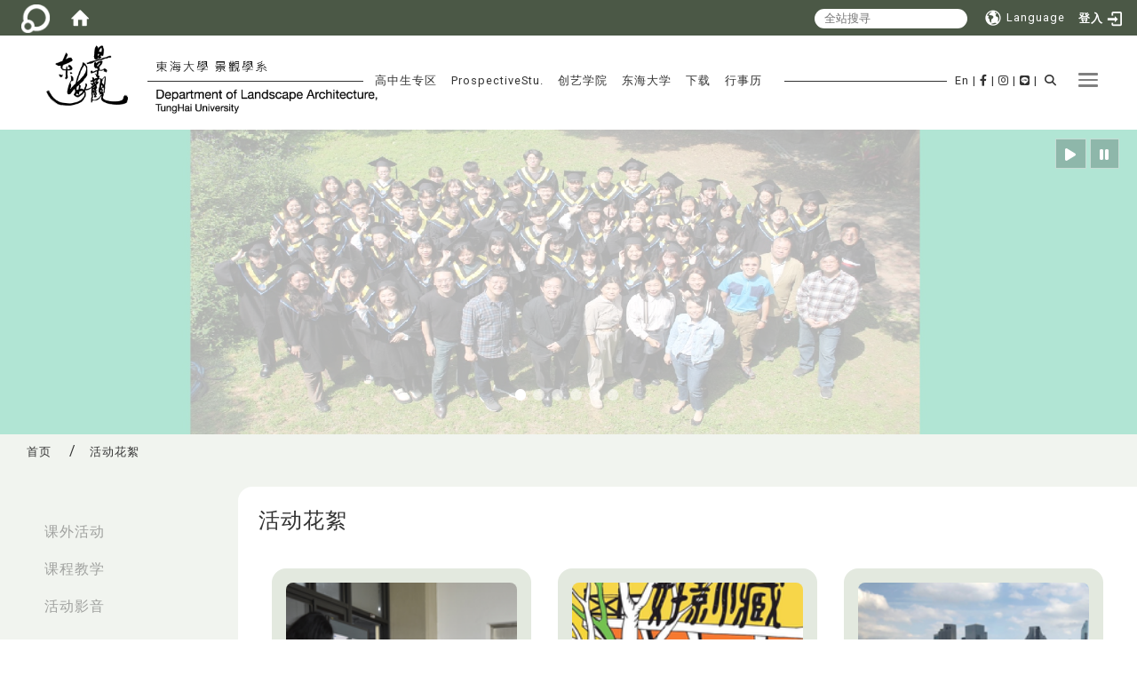

--- FILE ---
content_type: text/html; charset=utf-8
request_url: https://la.thu.edu.tw/zh_cn/album1/?page_no=5&
body_size: 18081
content:
<!DOCTYPE html>
<html lang="zh_tw" class="orbit">
<head>
<meta http-equiv="Content-Type" content="text/html; charset=UTF-8">
<link rel="stylesheet" media="all" href="/assets/frontend_extend-2150d570a87512c35d1c39745c4a719d6606f6388778c6be57d636ecd1240b71.css">
<link rel="stylesheet" media="all" href="/assets/front_end-90a51f75b85c9c0851f66391f0366203e847348dabb87732a66f26657e2a4361.css">
<meta property="og:image" content="https://la.thu.edu.tw/uploads/site/site_logo_1/541294fa74700070ee170000/96a8a8ce2f7547b9035de6b0d6748985.png">
<meta property="og:image:width" content="1280">
<meta property="og:image:height" content="960">
<meta property="og:title" content="活动花絮">
<meta property="og:site_name" content="东海大学 景观学系">
<meta property="og:url" content="/zh_cn/album1/?page_no=5&amp;">
  <script src="/assets/jquery-2a83d06853bd343c7bfc2e5d4539814cfa934676e2948ed348311435eca862f5.js"></script>
<script src="/assets/jquery_prefix-5c5a0bbb9dfff7d410703a0565bc948dca28ec736d1a0e725050111c330805d3.js"></script>
<script src="/assets/jquery_ujs_custom-a76b6cd8d652c18d24ed38d1f7a4d18f51d1f594a88a0f2ade82afec33966e2b.js"></script>
<script src="/assets/jquery.cycle2.min-ec60b272289a05b845d7613d074237d008c08a069dc283c2e4c62dfc513242db.js"></script>
<script src="/assets/jquery.cycle2.carousel.min-3d226d0713bcf58909be7c7e753fa1eef4409eee278299adfe70ff4ea646d65f.js"></script>
<script src="/assets/jquery.cycle2.scrollVert.min-ce8da4c3f5e336753d998c9f02e64cc8b7e3977f5f6988133faf24a44c90b427.js"></script>
<script src="/assets/jquery.cycle2.tile.min-83b4b0c4c2604b9c9acb20199a740f4b9e83c227ae46c1a430aa67bf97ff5457.js"></script>
<link rel="stylesheet" media="all" href="/assets/datatables.min-2155ecc89ec52206f289afaf5d99a0a8b8226db6d9f3742ae37ed6690e713642.css">
<script src="/assets/datatables.min-598993c579b423583458a17773ed1e86103dc54e60eae7ab6c27b426af16df6f.js"></script>
<meta name="csrf-param" content="authenticity_token">
<meta name="csrf-token" content="ckdvRuwyr86usWpgNDOLVkGJoLYh+wxcgvfrdO0loDjDVWB6n3f6CwElrYj+lia0+hC2NKv9HtMaW793M+pb2A==">
<script>
    $.fn.dataTable.defaults.initComplete = function(settings) {
        $(this).find('td:first-child').trigger('click');
    };
</script>
  <meta http-equiv="X-UA-Compatible" content="IE=edge">
  <meta name="viewport" content="width=device-width, initial-scale=1">
  <link rel="shortcut icon" type="image/x-icon" href="/uploads/site/favicon/541294fa74700070ee170000/finals.gif">
  <title>东海大学 景观学系</title>
  <link rel="stylesheet" media="all" href="//stackpath.bootstrapcdn.com/font-awesome/4.7.0/css/font-awesome.min.css">
  <link rel="stylesheet" media="all" href="/assets/bootstrap/bootstrap.min-75d082515c9150468fda066937eee04aebcb83843cae02254ba5c5eb5f670fce.css">
  <link rel="stylesheet" media="all" href="/assets/template/template-f723080656b85d2314bf3ad03f2c7ca04cf22b972c366aeb5d353f64dec01067.css">
  <link rel="stylesheet" media="all" href="/assets/template/jquery.scrolling-tabs.min-0aaa5bfc7b51e5bacb1b208e1bc8d8cf1b8daba5c234626bc7fda4be4effb5df.css">
  <link rel="stylesheet" media="print" type="text/css" href="/assets/template/print.css">
  <script src="/assets/plugin/modernizr-d5770395993b83f1cd01c625a62f0cc2a8f2536f7288ef3a45f2863f2e20a9c1.js"></script>
  <script src="/assets/plugin/picturefill.min-1e1f7d4e867ad1ec3d5886ad5e69512b6692509c939a89634ffcf63ba17b6b7d.js"></script>
  <script src="/assets/plugin/jquery.mobile.custom.min-94832de9dd3faaf354dabd20e980b49bfe549a3750d73e5855bc4104b53afe9d.js"></script>
  <script src="/assets/bootstrap.min-18024db0d6a0bc75ca740863a3b491b7f9b9cbd080ba3ee25e22265801d0b0c9.js"></script>
  
  
  <script src="/assets/plugin/jquery.cycle2.video.min-384b34504c43f5962ffa3295b0b28947fd8a4498968853be0477a5dc664bd9b9.js"></script>
  <script src="/assets/plugin/jquery-bullseye-min-8149d6adb748bd9561e9f1fd822e59337a75d065e017c7891699d50d69414bc2.js"></script>
  <script src="/assets/plugin/jquery.scrolling-tabs.min-2ca04680a371ceee7710b234d1e8795bf3d4247da7327300094cf74ed64829fa.js"></script>

  <script src="/assets/plugin/owl.carousel.min-ec9585fb4e14679aaa65e0d62fac99d496ce23ea8052fc718d5b3fbc84525e61.js"></script>
  <link rel="stylesheet" type="text/css" href="/assets/template/owl.carousel.min.css">
  <link rel="stylesheet" type="text/css" href="/assets/template/owl.theme.default.min.css">
  
  <script src="/assets/app-8555b1845419c968bb68cd3aaae4cc8a9cdedabf0c4b02a2d8d02e43cbc8630e.js"></script>
  <script src="/assets/frontend-121b87925d20c2b21764d1c5053c911976bcf14ba23128fed1904f6b7a19033d.js"></script>
  <script src="https://apis.google.com/js/platform.js" async defer></script>
  <!-- Global site tag (gtag.js) - Google Analytics -->
<script async src="https://www.googletagmanager.com/gtag/js?id=UA-39647153-6"></script>
<script>
  window.dataLayer = window.dataLayer || [];
  function gtag(){dataLayer.push(arguments);}
  gtag('js', new Date());

  gtag('config', 'UA-39647153-6');
</script>
<meta name="keywords" content="东海, 景观">
  <!--[if lt IE 9]>
    <script src="//cdnjs.cloudflare.com/ajax/libs/respond.js/1.4.2/respond.min.js"></script>
  <![endif]-->


<link rel="stylesheet" media="all" href="/assets/basic/icon-02ab17711373a2fee6746d031bbf8f89850adda636a54834e220d1b80d790b49.css">
<link rel="stylesheet" media="all" href="/assets/lib/orbit_bar/orbit-bar-9a68f0bc146ac3fd789a7da1d1e67caa1ff87338517f8a0395b99df664f17cb3.css">
<script src="/assets/frontend_extend-18d8a9e578b8a7c72226a638c39f581b47ee42b5f58651d7f8b57f27c5fab08a.js"></script>
</head>
<body class="internal-page banner_height_setting_2" data-module="gallery">
  <link rel="stylesheet" media="all" href="/assets/fontawesome-6.2.1.min-8aec0118643d34254cb9f5c27b931239c9de8008c849c9800d8651a5da1abcb2.css">
<link rel="stylesheet" media="all" href="/assets/fontawesome-6.2.1-fix.min-a85d2f928ef91b80968519d9fd352220353e6db2bd1a8f61f2f1c4377323c59d.css">
<link rel="stylesheet" media="all" href="/assets/lib/jquery-ui-1.13.2/jquery-ui.min-857eeb1d8eca98b4e9d8d1c09331c0c5844b263fe668efdf8b45679dd9b07c1b.css">
<link rel="stylesheet" media="all" href="/assets/jquery-ui-timepicker-addon-ee91708eac547223792975e0d9a9aae62127da4b28a58d40c0634927f19665f0.css">
  <script src="/assets/lib/jquery-ui-1.13.2/jquery-ui.min-b88d0b98b7b90a20cae0fc32eaf0845ac1ffdc0e4b3176c501e353d45c975064.js"></script>
  <script src="/assets/jquery.ui.datepicker.monthyearpicker-6126b863aa1c4b399bf657869bbc51389d83ff5101b069ff7e1d0b02793c67e1.js"></script>
<style type="text/css">
  .ui-dialog {
    z-index: 2000000000000 !important;
  }
  .ui-datepicker {z-index:1000000 !important}
    @media screen and (min-width:768px){
      html body #orbit-bar .orbit-bar-inner,html body #orbit-bar .orbit-bar-inner form,html body #orbit-bar .orbit-bar-search-sign-language{
        background-color: #4B5846 !important;
      }
    }
    html body #orbit-bar .orbit-bar-inner,html body #orbit-bar .orbit-bar-inner form,html body #orbit-bar .orbit-bar-search-sign-language{
      background-color: #4B5846 !important;
    }
    html body #orbit-bar .orbit-bar-inner>ul>li:hover>span, html body #orbit-bar .orbit-bar-inner>ul>li:hover>a, html body #orbit-bar .orbit-bar-inner>ul>li:hover #language, html body #orbit-bar .orbit-bar-inner>ul>li>ul li:hover, html body #orbit-bar .orbit-bar-inner>ul>li>ul li.active,.orbit-bar-search-sign-language li:hover form,.orbit-bar-search-sign-language li:hover label
    {
        background-color: #D0D4B6 !important;
        color: #FFFFFF !important;
    }
    html body #orbit-bar .orbit-bar-inner>ul>li span:hover,html body #orbit-bar .orbit-bar-inner>ul>li:hover>span#user, html body #orbit-bar .orbit-bar-inner>ul>li>ul li a:hover,html body #orbit-bar .orbit-bar-inner>ul>li:hover #language,html body #orbit-bar .orbit-bar-menu .showlist:hover .orbit-bar-home, html body #orbit-bar .orbit-bar-inner>ul>li:hover label
    {
        color: #FFFFFF !important;
    }
    html body #orbit-bar .orbit-bar-inner > ul > li > ul
    {
      background-color: #4B5846 !important;
    }
    @media screen and (max-width:767px){
      html body #orbit-bar .orbit-bar-inner > ul
      {
        background-color: #4B5846 !important;
      }
      html body #orbit-bar .orbit-bar-inner form{
        background-color: #4B5846 !important;
      }
    }
    @media screen and (min-width:768px){
      html body #orbit-bar .orbit-bar-search-sign-language #language, html body #orbit-bar .orbit-bar-menu .orbit-bar-home,html body #orbit-bar .orbit-bar-search-sign-language #user,html body #orbit-bar .orbit-bar-inner>ul>li>a,html body #orbit-bar .orbit-bar-inner>ul>li label {
        color: #FFFFFF !important;
      }
    }
    @media screen and (max-width:767px){
      #orbit-bar .orbit-bar-title a{
        color: #FFFFFF !important;
      }
      label[for="open-orbit-nav"]{
        border-color: #FFFFFF !important;
        color: #FFFFFF !important;
      }
    }
    html body #orbit-bar .orbit-bar-inner > ul > li > ul a,html body #orbit-bar .orbit-bar-inner > ul > li > ul .active{
      color: #FFFFFF !important;
    }
    html body #orbit-bar .orbit-bar-inner > ul > li > ul:before{
      border-color: transparent transparent #FFFFFF transparent !important;
    }
    @media screen and (max-width:767px){
      html body #orbit-bar .orbit-bar-search-sign-language #language, html body #orbit-bar .orbit-bar-menu .orbit-bar-home,html body #orbit-bar .orbit-bar-search-sign-language #user,html body #orbit-bar .orbit-bar-inner>ul>li>a,html body #orbit-bar .orbit-bar-inner>ul>li label {
        color: #FFFFFF !important;
      }
    }
</style>
  <div id="orbit-bar">
      <label for="open-orbit-login" style="display:none;">Open login</label>
      <input type="checkbox" title="open login" id="open-orbit-login">
      <label for="open-orbit-login" class="cover" title="Close login"><p style="display: none;">Close login</p></label>
      <div class="login-window">
        <div class="login-header">
          <label tabindex="0" for="open-orbit-login" class="close">close</label>
          <p>登入 LA.THU</p>
        </div>
        <div class="login-body">
          <form class="container" action="/sessions?locale=zh_tw" accept-charset="UTF-8" method="post">
<input name="utf8" type="hidden" value="✓"><input type="hidden" name="authenticity_token" value="UxIJPsJQAINpA43uE2/TBvXxB0Nvpxdsa1RHFZFnrWHiAAYCsRVVRsaXSgbZyn7kTmgRweWhBePz+BMWT6hWgQ==">
            <div class="prepend input-group">
              <span class="add input-group-addon"><i class="icon-user"></i></span>
              <label for="user_user_id" style="display:none;">Username</label>
              <input class="input" id="user_user_id" title="username" name="user_name" placeholder="使用者帐号" size="30" type="text">
            </div>
            <div class="prepend input-group">
              <span class="add input-group-addon"><i class="icon-lock"></i></span>
              <label for="user_password" style="display:none;">Password</label>
              <input class="input" id="user_password" name="password" placeholder="密码" title="password" size="30" type="password">
            </div>
            <div class="login-submit-wrap">
              <div class="submit">
                <button class="login-btn" type="submit">登入</button>
              </div>
            </div>
            <script>
              function forgot_password(){
                if(document.getElementById('user_user_id').value !='')
                  var post_data = $.post('/sessions/forgot_password',{ user_name: document.getElementById('user_user_id').value });
                if(document.getElementById('user_user_id').value != ''){
                  post_data.done(function(){
                    try{
                      if(I18n.locale == 'en')
                        if(post_data.responseJSON['user_email'] == '')
                          var alert_texts = 'This user_name or user_email is not registered yet!Please contact customer service to deal with this problem.';
                        else
                          var alert_texts = 'Please check '+post_data.responseJSON['user_email']+' to see the new password for user_name:'+post_data.responseJSON['user_name'].join(' , ');
                      else
                        if(post_data.responseJSON['user_email'] == '')
                          var alert_texts = '该使用者名称或是使用者email尚未注册!请联络客服协助处理。';
                        else
                          var alert_texts = '请确认'+post_data.responseJSON['user_email']+'来查看使用者名称:'+post_data.responseJSON['user_name'].join('、')+'的新密码';
                    }catch(e){
                      if(I18n.locale == 'en')
                        var alert_texts = 'Please contact customer service to deal with the problem.';
                      else
                        var alert_texts = '请联络客服协助处理。';
                    };
                    $('.alert-error').text(alert_texts);
                    alert(alert_texts);
                  });
                }else{
                  if(I18n.locale == 'en')
                    var alert_texts = 'Please fill-in your user id without password, click “Forgot your password?“, and check you email for updated password.';
                  else
                    var alert_texts = '请输入您的使用者帐号无需输入密码，点选「忘记密码」后至您的信箱检查密码更新邮件！';
                  alert(alert_texts);
                };
              };
            </script>
            <a onclick="forgot_password()" style="float: left;font-size: 0.813em;margin-left: 1em;" href="#forgot_password">忘记密码?</a>
            <div style="clear: both;"></div>
</form>        </div>

      </div>
    <input type="checkbox" id="open-orbit-nav" title="orbitbar">
    <div class="orbit-bar-inner">
      <label for="open-orbit-nav">
        <i class="icons-list-2"></i>
      </label>
      <ul class="orbit-bar-menu">
        <li>
          <a href="javascript:;" class="orbit-bar-logo" title="请登入以管理网站,按下开启登入视窗">
            <img src="/assets/orbit-logo.png" alt="奥博科技商标">
            <p style="display: none;">请登入以管理网站,按下开启登入视窗</p>
          </a>
        </li>
        <li>
          <a href="/" class="orbit-bar-home" title="首页" tabindex="0"><i class="icons-house"></i><p>home</p></a>
        </li>
      </ul>
      <h1 class="orbit-bar-title">
        <a href="/" title="LA.THU">LA.THU</a>
      </h1>
      <ul class="orbit-bar-search-sign-language">
        <li style="background-color:transparent;">
          <form id="search" method="get" action="https://www.google.com/custom" target="_blank" style="border: 0 !important;">
            <input type="hidden" name="authenticity_token" value='value="15vzygZJFzZZGC75kUZxjdwF80eoeEVTL7ijbDYKwyRmifz2dQxC8/aM6RFb49xvZ5zlxSJ+V9y3FPdv6MU4xA=="'>
            <input type="hidden" name="client" value="pub-&amp;amp">
            <input type="hidden" name="ie" id="ie" value="utf-8">
            <input type="hidden" name="oe" id="oe" value="utf-8">
            <input type="hidden" name="cof" id="cof" value="AH:center;AWFID:03de271f1940eea3;">
            <input type="hidden" name="domains" value="la.thu.edu.tw">
            <input type="hidden" name="sitesearch" value="la.thu.edu.tw">
            <label style="display:none;" for="q" accesskey="S">Google Search</label>
            <input type="search" name="q" id="q" value="" placeholder="全站搜寻" x-webkit-speech="" title="search">
          </form>
        </li>
        <li id="language-li" style="background-color:transparent;" class="mobile_login_bar">
            <a id="languagebutton" href="javascript:;" title="按下关闭语言选单"><span id="language"><i class="icons-earth orbit-bar-language-icon"></i><span class="orbit-bar-language-text">Language</span></span></a>
            <ul>
                  <li class="active">
                    繁体中文
                  </li>
                  <li>
                    <a accesskey="s" href="/zh_cn/album1/?page_no=5&amp;&amp;locale=zh_cn">
                      简体中文
                    </a>
                  </li>
            </ul>
        </li>
        <li style="margin-right:-1em;" class="mobile_login_bar">
          <a id="loginbutton" title="按下开启登入视窗" href="javascript:;">
            <label for="open-orbit-login">
              <i style="font-style: inherit;font-size: 0.8rem;width: 2.875em;text-align: right;vertical-align: middle;">登入</i>
              <i class="icons-login" style="font-size: 1.4em;width: 1.875em;text-align: left;vertical-align: middle;"></i>
            </label>
          </a>
        </li>
        <style>
          @media screen and (min-width:768px){
            .orbit-bar-search-sign-language{
              max-height:100%;
            }
          }
        </style>
      </ul>
      <ul id="language-li-ul" class="orbit-bar-mobile-sign-language" style="background-color: #4B5846 !important;">
        <li>
            <span id="language" class="mobile-button"><i class="icons-earth orbit-bar-language-icon" style="color: #FFFFFF !important;"></i><span class="orbit-bar-language-text">Language</span></span>
            <ul>
                  <li class="active">
                    繁体中文
                  </li>
                  <li>
                    <a accesskey="s" href="/zh_cn/album1/?page_no=5&amp;&amp;locale=zh_cn">
                      简体中文
                    </a>
                  </li>
            </ul>
        </li>
        <li>
          <label for="open-orbit-login">
            <i class="icons-login" style="color: #FFFFFF !important;"></i>
            <p style="display: none;">Open login</p>
          </label>
        </li>
      </ul>
    </div>
  </div>
  <style>
  @media (max-width: 767px) {#orbit-bar ul.orbit-bar-search-sign-language > li + li{width:33.3333%;}}
  </style>
      <script>$('.orbit-bar-logo').off('click').on('click',function(){window.orbit_login_button = $(this);$("#open-orbit-login").click()});</script>
  <script type="text/javascript">
    var lang_opentitle = '按下开启语言选单';
    var lang_closetitle = '按下关闭语言选单';
    $('#languagebutton').off('click').on('click',function(){
      if ($(this).parent().find('>ul').hasClass('show')) {
        $(this).attr('title', lang_opentitle);
      } else {
        $(this).attr('title', lang_closetitle);
      }
    });
    $('#languagebutton').focus(function(){
      if ($(this).parent().find('>ul').hasClass('show')) {
        $(this).attr('title', lang_closetitle);
      } else {
        $(this).attr('title', lang_opentitle);
      }
    });
    /* when tab key choose close,press enter to close login window start */
    function closelabel(e){
      var keynum;
      if(window.event) // IE
      {
        keynum = e.keyCode
      }
      else if(e.which) // Netscape/Firefox/Opera/chrome
      {
        keynum = e.which
      }
      if( keynum == 13 ){
        $(".orbit-bar-logo").one("focusin",function(){
          window.orbit_login_button.focus();
        })
        $("#open-orbit-login").click();
      };
    }
    $('label.close').attr('onkeydown','closelabel(event)');
    /* when tab key choose  close,press enter to close login window end   */
    $('#loginbutton >label').off('click').on('click',function(){window.orbit_login_button = $('#loginbutton');$("#open-orbit-login").click()});
    $('#loginbutton').off('click').on('click',function(){window.orbit_login_button = $('#loginbutton');$("#open-orbit-login").click()});
    /* press esc to close login window start */
    function esc_close_login_window(event){
      var e = event;
      var keynum;
      if(window.event) // IE
      {
        keynum = e.keyCode;
      }
      else if(e.which) // Netscape/Firefox/Opera/chrome
      {
        keynum = e.which;
      }
      if( keynum == 27 ){
        $(".orbit-bar-logo").one("focusin",function(){
          window.orbit_login_button.focus();
        })
        $("#open-orbit-login").click();
      };
    }
    /* press esc to close login window end   */
    $("#open-orbit-login").on("change",function(){
      if($(this).is(":checked")){
        $(window).off('keydown', esc_close_login_window).on('keydown', esc_close_login_window);
        $("#user_user_id").focus(); //when open login window,focus on the username
      }else{
        $(window).off('keydown', esc_close_login_window);
      }
    })
    $(".login-body form").on("submit",function(){
      $(this).append("<input type='hidden' name='referer_url' value='/zh_cn/album1/?page_no=5&amp;'/>");
    })
    var I18n = {};
    Object.defineProperty(I18n,"locale",{
      value: "zh_tw"
    });
    Object.defineProperty(I18n,"validLocales",{
      value: ["zh_tw","zh_cn"]
    });
  </script>
  <style>
    #language-li ul li a{
      margin-left: 0;
      position: relative;
    }
    @media screen and (min-width:768px){
        .sub_orbit_bar{
          background-color:#4B5846!important;
        }
        .orbit-bar-menu{
          background-color:transparent!important;
        }
        .sub_orbit_bar_text{
          color:#FFFFFF!important;
        }
    }
    @media screen and (max-width:767px){
        .sub_orbit_bar{
          background-color:#4B5846!important;
        }
        .orbit-bar-menu{
          background-color:#4B5846!important;
        }
        .sub_orbit_bar_text{
          color:#FFFFFF!important;
        }
      .mobile_login_bar{
        width: 50%!important;
      }
    }
      @media screen and (max-width: 767px){
        #orbit-bar .orbit-bar-inner .orbit-bar-mobile-sign-language {
            background: #333;
            display: block;
            margin: 0;
            position: absolute;
            right: 0;
            top: 0;
        }
      }
    .orbit-bar-mobile-sign-language {
        display: none;
    }
    @media screen and (max-width: 767px){
      #orbit-bar .orbit-bar-inner .orbit-bar-mobile-sign-language > li ul.show {
        display: block;
      }
      #orbit-bar .orbit-bar-inner .orbit-bar-mobile-sign-language > li > span > span {
        display: none;
      }
      #orbit-bar .orbit-bar-inner .orbit-bar-mobile-sign-language > li {
        color: #fff;
        float: left;
        position: relative;
      }
      #orbit-bar .orbit-bar-inner .orbit-bar-mobile-sign-language > li > span , #orbit-bar .orbit-bar-inner .orbit-bar-mobile-sign-language > li > label{
        cursor: pointer;
        display: block;
        height: 40px;
        line-height: 43px;
        width: 40px;
        text-align: center;
        margin-bottom: 0;
      }
      #orbit-bar .orbit-bar-inner .orbit-bar-mobile-sign-language > li ul {
          background: #333 none repeat scroll 0 0;
          border-radius: 0;
          display: none;
          position: fixed;
          right: 0;
          top: 40px;
          width: 100%;
      }
    }
  </style>
  <style type="text/css">
    .orbit-bar-inner .custom_widget{
      flex:  1;
    }
  </style>
  <script>
    $(document).ready(function(){
      $(".orbit-bar-inner").css("overflow","visible");
      if($(window).outerWidth(true) <= 767){
        $('.orbit-bar-menu').before($('.orbit-bar-title'));
      }else{
        $(".orbit-bar-search-sign-language").before($('.orbit-bar-title'));
      }
    })
    $(window).resize(function(){
      if($(window).outerWidth(true) <= 767){
        $('.orbit-bar-menu').before($('.orbit-bar-title'));
      }else{
        $(".orbit-bar-search-sign-language").before($('.orbit-bar-title'));
      }
    })
  </script>

  <div class="background" data-pp="100"></div>
  

<div id="fb-root"></div>
<script>(function(d, s, id) {
  var js, fjs = d.getElementsByTagName(s)[0];
  if (d.getElementById(id)) return;
  js = d.createElement(s); js.id = id;
  js.src = "";
  fjs.parentNode.insertBefore(js, fjs);
}(document, 'script', 'facebook-jssdk'));</script>

<script>!function(d,s,id){var js,fjs=d.getElementsByTagName(s)[0];if(!d.getElementById(id)){js=d.createElement(s);js.id=id;js.src="https://platform.twitter.com/widgets.js";fjs.parentNode.insertBefore(js,fjs);}}(document,"script","twitter-wjs");</script>
<div class="mobile-menu">
  <button type="button" class="navbar-toggle collapsed" data-toggle="collapse" data-target="#layout-navigation">
        <span class="sr-only">Toggle navigation</span>
        <span class="icon-bar icon-bar-top"></span>
        <span class="icon-bar icon-bar-middle"></span>
        <span class="icon-bar icon-bar-bottom"></span>
  </button>
  <div class="cover"></div>
</div>
<header class="navbar layout-header no-print" role="navigation">
  <div class="container headercontainer">

    <div class="navbar-header">
      <button type="button" class="navbar-toggle collapsed" data-toggle="collapse" data-target="#layout-navigation">
        <span class="sr-only">Toggle navigation</span>
        <span class="icon-bar icon-bar-top"></span>
        <span class="icon-bar icon-bar-middle"></span>
        <span class="icon-bar icon-bar-bottom"></span>
      </button>
	  <a title="主页" class="navbar-brand" href="/"><h2 class="default_site_h1">
<img class="site-logo" src="/uploads/site/site_logo_1/541294fa74700070ee170000/96a8a8ce2f7547b9035de6b0d6748985.png" alt="东海大学 景观学系的Logo"><span style="display: none;">东海大学 景观学系</span>
</h2></a>
	  <script>$(document).ready(function(){var url =$('.site-logo').eq(0).attr('src');if(url == "/assets/default-site-logo.png"){$('.navbar-brand').eq(0).remove();};if($('.navbar-brand').length == 2){$('.site-logo').css('height','auto')};$('.site-logo').eq(0).css('margin-right',0);$('.navbar-brand').css('padding-right',0)})</script>
      <a title="主页" class="navbar-brand" href="/"><img class="site-logo" src="/uploads/site/site_logo/541294fa74700070ee170000/_THU-LA-Logo._001.png" alt="东海大学 景观学系的Logo"> </a>
    </div>
    <section class="header-banner" data-pp="2000"></section>
    <div class="collapse navbar-collapse modules-menu" id="layout-navigation">
    <section class="mobile-menu-icon" data-pp="3001"></section>
    <a id="accesskey_menu" title="accesskey menu" accesskey="M" href="#">:::</a>
      <ul id="main-nav" class="navbar-right navbar-nav modules-menu-level-0 nav-level-0 no-print" data-menu-level="0">
<li>
    <a href="/zh_cn/highschool/hswords" title="高中生专区" data-menu-link="true" class="dropdown-toggle" target="_self">高中生专区</a>
    <ul class="modules-menu-level-1 nav-level-1" data-menu-level="1">
<li>
        <a href="/zh_cn/hszoon/poster" title="宣传海报" data-menu-link="true" target="_self">宣传海报</a>
        
      </li>
<li>
        <a href="https://calendar.google.com/calendar/u/0/embed?src=85d550acaac1e440cd012866c9aefe9a5c6d17c861f1c543be9ed83d1ac783a3@group.calendar.google.com&amp;ctz=Asia/Taipei" title="行事历" data-menu-link="true" target="_blank">行事历</a>
        
      </li>
<li>
        <a href="/zh_cn/hszoon/hswords" title="给新鲜人的话" data-menu-link="true" target="_self">给新鲜人的话</a>
        
      </li>
<li>
        <a href="https://exam.thu.edu.tw:8443/EXAM/indextt.jsp#" title="招生报名系统" data-menu-link="true" target="_blank">招生报名系统</a>
        
      </li>
<li>
        <a href="/zh_cn/hszoon/100000001" title="招生资讯" data-menu-link="true" target="_self">招生资讯</a>
        
      </li>
<li>
        <a href="/zh_cn/hszoon/tunghai" title="校特色亮点" data-menu-link="true" target="_self">校特色亮点</a>
        
      </li>
<li>
        <a href="/zh_cn/hszoon/Highlights" title="系特色亮点" data-menu-link="true" target="_self">系特色亮点</a>
        
      </li>
<li>
        <a href="/zh_cn/hszoon/Development" title="教学研究发展重点" data-menu-link="true" target="_self">教学研究发展重点</a>
        
      </li>
<li>
        <a href="/zh_cn/hszoon/TeacherPresentation" title="师资介绍" data-menu-link="true" target="_self">师资介绍</a>
        
      </li>
<li>
        <a href="/zh_cn/hszoon/hscourse" title="课程学习地图" data-menu-link="true" target="_self">课程学习地图</a>
        
      </li>
<li>
        <a href="/zh_cn/whatis" title="景观学什么" data-menu-link="true" target="_self">景观学什么</a>
        
      </li>
<li>
        <a href="/zh_cn/hszoon/Scholarship" title="奖助学金" data-menu-link="true" target="_self">奖助学金</a>
        
      </li>
<li>
        <a href="/zh_cn/hszoon/requirements" title="毕业条件" data-menu-link="true" target="_self">毕业条件</a>
        
      </li>
<li>
        <a href="/zh_cn/AcadPerm" title="师生学术研究成果" data-menu-link="true" target="_self">师生学术研究成果</a>
        
      </li>
<li>
        <a href="/zh_cn/hszoon/LACourse" title="国际交流" data-menu-link="true" target="_self">国际交流</a>
        
      </li>
<li>
        <a href="/zh_cn/hszoon/hscourse2" title="校外实习" data-menu-link="true" target="_self">校外实习</a>
        
      </li>
<li>
        <a href="/zh_cn/hszoon/5yearBA" title="硕士班先修课程" data-menu-link="true" target="_self">硕士班先修课程</a>
        
      </li>
<li>
        <a href="/zh_cn/hszoon/HSintro1" title="未来出路、就业" data-menu-link="true" target="_self">未来出路、就业</a>
        
      </li>
<li>
        <a href="/zh_cn/hszoon/FutureStudies" title="未来升学" data-menu-link="true" target="_self">未来升学</a>
        
      </li>
<li>
        <a href="/zh_cn/hszoon/Fees" title="学杂费" data-menu-link="true" target="_self">学杂费</a>
        
      </li>
<li>
        <a href="/zh_cn/hszoon/hsawards" title="荣誉榜(竞赛得奖)" data-menu-link="true" target="_self">荣誉榜(竞赛得奖)</a>
        
      </li>
<li>
        <a href="/zh_cn/hszoon/OutstandingAlumni" title="杰出系友" data-menu-link="true" target="_self">杰出系友</a>
        
      </li>
</ul>
  </li>
<li>
    <a href="/zh_cn/news" title="最新消息" data-menu-link="true" class="dropdown-toggle" target="_self">最新消息</a>
    <ul class="modules-menu-level-1 nav-level-1" data-menu-level="1">
<li>
        <a href="/zh_cn/news/news1" title="系所公告" data-menu-link="true" target="_self">系所公告</a>
        
      </li>
<li>
        <a href="/zh_cn/news/news3" title="新闻报导" data-menu-link="true" target="_self">新闻报导</a>
        
      </li>
<li>
        <a href="/zh_cn/news/news2" title="活动与演讲 " data-menu-link="true" target="_self">活动与演讲 </a>
        
      </li>
<li>
        <a href="/zh_cn/news/news4" title="招生讯息 " data-menu-link="true" target="_self">招生讯息 </a>
        
      </li>
<li>
        <a href="/zh_cn/news/news5" title="奖学金公告" data-menu-link="true" target="_self">奖学金公告</a>
        
      </li>
<li>
        <a href="/zh_cn/news/news6" title="其他讯息 " data-menu-link="true" target="_self">其他讯息 </a>
        
      </li>
</ul>
  </li>
<li>
    <a href="/zh_cn/intro1" title="系所简介" data-menu-link="true" class="dropdown-toggle" target="_self">系所简介</a>
    <ul class="modules-menu-level-1 nav-level-1" data-menu-level="1">
<li>
        <a href="/zh_cn/intro/intro1" title="系所简介" data-menu-link="true" target="_self">系所简介</a>
        
      </li>
<li>
        <a href="/zh_cn/intro/intro2" title="系馆介绍" data-menu-link="true" target="_self">系馆介绍</a>
        
      </li>
<li>
        <a href="/zh_cn/intro/intro3" title="单位分机" data-menu-link="true" target="_self">单位分机</a>
        
      </li>
<li>
        <a href="/zh_cn/intro/intro4" title="系所位置" data-menu-link="true" target="_self">系所位置</a>
        
      </li>
<li>
        <a href="/zh_cn/intro/report" title="年度报告书" data-menu-link="true" target="_self">年度报告书</a>
        
      </li>
</ul>
  </li>
<li>
    <a href="/zh_cn/news/news4" title="招生资讯" data-menu-link="true" class="dropdown-toggle" target="_self">招生资讯</a>
    
  </li>
<li>
    <a href="/zh_cn/member/member1" title="师资介绍" data-menu-link="true" class="dropdown-toggle" target="_self">师资介绍</a>
    <ul class="modules-menu-level-1 nav-level-1" data-menu-level="1">
<li>
        <a href="/zh_cn/member/member1" title="专任师资" data-menu-link="true" target="_self">专任师资</a>
        
      </li>
<li>
        <a href="/zh_cn/member/member2" title="兼任师资" data-menu-link="true" target="_self">兼任师资</a>
        
      </li>
<li>
        <a href="/zh_cn/member/smember" title="退休教师" data-menu-link="true" target="_self">退休教师</a>
        
      </li>
<li>
        <a href="/zh_cn/member/member3" title="行政/学会" data-menu-link="true" target="_self">行政/学会</a>
        
      </li>
</ul>
  </li>
<li>
    <a href="/zh_cn/course1" title="课程学习地图" data-menu-link="true" class="dropdown-toggle" target="_self">课程学习地图</a>
    <ul class="modules-menu-level-1 nav-level-1" data-menu-level="1">
<li>
        <a href="/zh_cn/course/course1" title="学习地图" data-menu-link="true" target="_self">学习地图</a>
        
      </li>
<li>
        <a href="/zh_cn/course/course2" title="课程学分表" data-menu-link="true" target="_self">课程学分表</a>
        
      </li>
<li>
        <a href="/zh_cn/course/course3" title="证照资讯" data-menu-link="true" target="_self">证照资讯</a>
        
      </li>
</ul>
  </li>
<li>
    <a href="/zh_cn/AcadPerm" title="学术成果" data-menu-link="true" class="dropdown-toggle" target="_self">学术成果</a>
    <ul class="modules-menu-level-1 nav-level-1" data-menu-level="1">
<li>
        <a href="/zh_cn/AcadPerm/JournalPapers" title="期刊论文" data-menu-link="true" target="_self">期刊论文</a>
        
      </li>
<li>
        <a href="/zh_cn/AcadPerm/per_2" title="研讨会论文 " data-menu-link="true" target="_self">研讨会论文 </a>
        
      </li>
<li>
        <a href="/zh_cn/AcadPerm/BooksPub" title="专书" data-menu-link="true" target="_self">专书</a>
        
      </li>
<li>
        <a href="/zh_cn/AcadPerm/per_6" title="荣誉奖项" data-menu-link="true" target="_self">荣誉奖项</a>
        
      </li>
</ul>
  </li>
<li>
    <a href="/zh_cn/album1" title="活动花絮" data-menu-link="true" class="dropdown-toggle" target="_self">活动花絮</a>
    <ul class="modules-menu-level-1 nav-level-1" data-menu-level="1">
<li>
        <a href="/zh_cn/album1/album2" title="课外活动" data-menu-link="true" target="_self">课外活动</a>
        
      </li>
<li>
        <a href="/zh_cn/album1/TST" title="课程教学" data-menu-link="true" target="_self">课程教学</a>
        
      </li>
<li>
        <a href="/zh_cn/album1/videos" title="活动影音" data-menu-link="true" target="_self">活动影音</a>
        
      </li>
</ul>
  </li>
<li>
    <a href="/zh_cn/down" title="下载专区" data-menu-link="true" class="dropdown-toggle" target="_self">下载专区</a>
    <ul class="modules-menu-level-1 nav-level-1" data-menu-level="1">
<li>
        <a href="/zh_cn/down/down1" title="规则与办法" data-menu-link="true" target="_self">规则与办法</a>
        
      </li>
<li>
        <a href="/zh_cn/down/down2" title="表单下载" data-menu-link="true" target="_self">表单下载</a>
        
      </li>
</ul>
  </li>
<li>
    <a href="/zh_cn/album/awards" title="作品与成就" data-menu-link="true" class="dropdown-toggle" target="_self">作品与成就</a>
    <ul class="modules-menu-level-1 nav-level-1" data-menu-level="1">
<li>
        <a href="/zh_cn/APPRECIATION/awards" title="得奖作品" data-menu-link="true" target="_self">得奖作品</a>
        
      </li>
<li>
        <a href="/zh_cn/APPRECIATION/works" title="学生作品" data-menu-link="true" target="_self">学生作品</a>
        
      </li>
<li>
        <a href="/zh_cn/APPRECIATION/graduateschool" title="录取海外研究所(作品集)" data-menu-link="true" target="_self">录取海外研究所(作品集)</a>
        
      </li>
</ul>
  </li>
<li>
    <a href="/zh_cn/OutstandingAlumni2" title="杰出系友" data-menu-link="true" class="dropdown-toggle" target="_self">杰出系友</a>
    
  </li>
</ul>
    </div>
    <div class="header-nav">
    <a id="accesskey_top" accesskey="U" title="accesskey top" href="#">:::</a>
      <div class="kenmenu">
<ul class="navbar-right navbar-nav modules-menu-level-0 nav-level-0 no-print" data-menu-level="0" id="main-nav">
	<li>
<a class="dropdown-toggle" data-menu-link="true" href="/zh_cn/highschool/hswords" target="_self" title="高中生专区(在本视窗开启)">高中生专区</a>
	<ul class="modules-menu-level-1 nav-level-1" data-menu-level="1">
		<li><a data-menu-link="true" href="/zh_cn/hszoon/poster" target="_self" title="本系宣传海报(在本视窗开启)">宣传海报</a></li>
		<li><a data-menu-link="true" href="https://calendar.google.com/calendar/embed?src=landscape.thu%40gmail.com&amp;ctz=Asia%2FTaipei" target="_blank" title="另开新视窗前往招生报名系统">行事历</a></li>
		<li><a data-menu-link="true" href="/zh_cn/hszoon/hswords" target="_self" title="给新鲜人的话(在本视窗开启)">给新鲜人的话</a></li>
		<li><a data-menu-link="true" href="https://exam.thu.edu.tw:8443/EXAM/indextt.jsp#" target="_blank" title="另开新视窗前往招生报名系统">招生报名系统</a></li>
		<li><a data-menu-link="true" href="/zh_cn/hszoon/100000001" target="_self" title="招生资讯(在本视窗开启)">招生资讯</a></li>
		<li><a href="/zh_cn/hszoon/tunghai" title="在本视窗开启 系所特色亮点、为何选读东海">校特色亮点</a></li>
		<li><a href="/zh_cn/hszoon/Highlights" title="在本视窗开启 系所特色亮点、为何选读东海">系所特色亮点、为何选读东海</a></li>
		<li><a href="/zh_cn/hszoon/Development" title="在本视窗开启 教学研究发展重点">教学研究发展重点</a></li>
		<li><a href="/zh_cn/hszoon/TeacherPresentation" title="在本视窗开启 师资介绍">师资介绍</a></li>
		<li><a href="/zh_cn/hszoon/hscourse" title="在本视窗开启 课程资讯">课程资讯</a></li>
		<li><a data-menu-link="true" href="/zh_cn/hszoon/Scholarship" target="_self" title="奖学金(在本视窗开启)">奖助学金</a></li>
		<li><a href="/zh_cn/hszoon/requirements" title="在本视窗开启 毕业条件">毕业条件</a></li>
		<li><a href="/zh_cn/AcadPerm" title="在本视窗开启 师生学术研究成果">师生学术研究成果</a></li>
		<li><a href="/zh_cn/hszoon/LACourse" title="在本视窗开启 国际交流">国际交流</a></li>
		<li><a data-menu-link="true" href="/zh_cn/hszoon/hscourse2" target="_self" title="校外实习(在本视窗开启)">校外实习</a></li>
		<li><a data-menu-link="true" href="/zh_cn/hszoon/5yearBA" target="_self" title="硕士班先修课程(在本视窗开启)">硕士班先修课程</a></li>
		<li><a href="/zh_cn/hszoon/HSintro1" title="在本视窗开启 未来出路、就业">未来出路、就业</a></li>
		<li><a href="/zh_cn/hszoon/FutureStudies" title="在本视窗开启 未来升学">未来升学</a></li>
		<li><a href="/zh_cn/hszoon/Fees" title="在本视窗开启 学杂费">学杂费</a></li>
		<li><a href="/zh_cn/hszoon/hsawards" title="在本视窗开启 荣誉榜(竞赛得奖)">荣誉榜(竞赛得奖)</a></li>
		<li><a href="/zh_cn/hszoon/OutstandingAlumni" title="在本视窗开启 杰出系友">杰出系友</a></li>
		<li><a href="/zh_cn/whatis" title="在本视窗开启 景观学什么">景观学什么</a></li>
	</ul>
	</li>
	<li>
<a class="dropdown-toggle" data-menu-link="true" href="/en/intro/intro1" target="_self" title="Prospective Students">ProspectiveStu.</a>
	<ul class="modules-menu-level-1 nav-level-1" data-menu-level="1">
		<li><a data-menu-link="true" href="/en/intro/intro1" target="_self" title="ABOUT L.A.">ABOUT L.A.</a></li>
		<li><a data-menu-link="true" href="/en/news/news4" target="_blank" title="ADMISSION">ADMISSION</a></li>
		<li><a data-menu-link="true" href="/en/member/member1" target="_self" title="FACULTY(在本视窗开启)">FACULTY</a></li>
		<li><a href="/en/course1" title="CURRICULAM">CURRICULAM</a></li>
		<li><a href="/en/stu_1" title="University Experiences">UNIVERSITY EXPERIENCES</a></li>
		<li><a href="/en/album/awards" title="RESULT">RESULT</a></li>
	</ul>
	</li>
	<li><a class="dropdown-toggle" data-menu-link="true" href="https://facd.thu.edu.tw/" target="_blank" title="在新视窗开启 创艺学院">创艺学院</a></li>
	<li><a class="dropdown-toggle" data-menu-link="true" href="https://www.thu.edu.tw/" target="_blank" title="在新视窗开启 东海大学">东海大学</a></li>
	<li>
<a class="dropdown-toggle" data-menu-link="true" href="/zh_cn/down" target="_self" title="下载专区(在本视窗开启)">下载</a>
	<ul class="modules-menu-level-1 nav-level-1" data-menu-level="1">
		<li><a data-menu-link="true" href="/zh_cn/down/down1" target="_self" title="规则与办法(在本视窗开启)">规则与办法</a></li>
		<li><a data-menu-link="true" href="/zh_cn/down/down2" target="_self" title="表单下载(在本视窗开启)">表单下载</a></li>
	</ul>
	</li>
	<li><a class="dropdown-toggle" data-menu-link="true" href="https://calendar.google.com/calendar/embed?src=landscape.thu%40gmail.com&amp;ctz=Asia%2FTaipei" target="_blank" title="在新视窗开启 行事历">行事历</a></li>
</ul>
</div>

<div class="top-nav">
<a class="top-naven" href="/?locale=en" title="在本视窗开启 En">En</a> | <a href="https://www.facebook.com/lathutw/" title="https://www.facebook.com/lathutw/(在本视窗开启)"><i class="fab fa-facebook-f"></i></a> | <a href="https://instagram.com/thu_landscape?igshid=YmMyMTA2M2Y=" target="_blank" title="在新视窗开启 Instagram"><i class="fab fa-instagram"></i></a> | <a href="" title="Line(在本视窗开启)"><i class="fab fa-line"></i></a> |  

<div class="btn-search" type="submit">
<i class="searchicon fa fa-search"> </i>

<div class="searchbox">
<form action="https://www.google.com/custom" id="search" method="get" style="border: 0 !important;" target="_blank">
<input name="authenticity_token" type="hidden" value="6Ytsv7z84BNi8VRW++XZywX4M4CQ7uXt9YjVAA8gCpo="> <input name="client" type="hidden" value="pub-&amp;amp"> <input id="ie" name="ie" type="hidden" value="utf-8"> <input id="oe" name="oe" type="hidden" value="utf-8"> <input id="cof" name="cof" type="hidden" value="AH:center;AWFID:03de271f1940eea3;"> <input name="domains" type="hidden" value="la.thu.edu.tw"> <input name="sitesearch" type="hidden" value="la.thu.edu.tw"> <label accesskey="S" for="q" style="display:none;">Google Search</label> <input id="q" name="q" placeholder="
请输入关键字..." title="search" type="search" value="" x-webkit-speech=""> </form>
</div>
</div>
</div>

    </div>
  </div>
</header>


  <section class="layout-slide no-print single-child-datapp" data-pp="300"><div class="w-ba-banner ba-banner-widget-3" data-subpart-id="56c198aa38178429bb000392">
  <div class="w-ba-banner__wrap  cycle-slideshow" data-list="images" data-level="0" data-cycle-slides=".w-ba-banner__slide" data-cycle-log="false" data-cycle-auto-height="0" data-cycle-speed="700" data-cycle-timeout="4000" data-cycle-fx="fade" data-cycle-pager=".banner_caption_56c198aa38178429bb000392" data-pager-template="&lt;li&gt;&lt;a&gt;&lt;/a&gt;&lt;/li&gt;" data-pager-active-class="active-slide" data-cycle-swipe="true" data-cycle-swipe-fx="scrollHorz">
    <div class="w-ba-banner__slide active" data-link="/zh_cn/news/news1/115%E5%AD%B8%E5%B9%B4%E5%BA%A6-%E7%A2%A9%E5%A3%AB%E7%8F%AD-%E8%80%83%E8%A9%A6%E5%85%A5%E5%AD%B8%E6%8B%9B%E7%94%9F-15733844" data-cycle-title="" data-cycle-desc="" data-overlay-template="&lt;h3&gt;&lt;/h3&gt;" data-target="_blank" data-category="" data-tags="">
          <a href="/zh_cn/news/news1/115%E5%AD%B8%E5%B9%B4%E5%BA%A6-%E7%A2%A9%E5%A3%AB%E7%8F%AD-%E8%80%83%E8%A9%A6%E5%85%A5%E5%AD%B8%E6%8B%9B%E7%94%9F-15733844" target="_blank" title="Banner image">
              <img class="w-ba-banner__image banner-responsive" src="/uploads/banner_image/file/694b7c96208f8846d8f9c49a/115%E7%A2%A9%E8%80%83-banner.jpg" style="cursor:pointer;" onload="var el=this;(function(){if((el.parentElement==undefined||el.parentElement.tagName!='A')&amp;&amp;$('&lt;p&gt;'+$(el).parents('.w-ba-banner__slide').eq(0).attr('data-overlay-template')+'&lt;/p&gt;').find('a').length==0){el.outerHTML=('&lt;a href=/zh_cn/news/news1/115%E5%AD%B8%E5%B9%B4%E5%BA%A6-%E7%A2%A9%E5%A3%AB%E7%8F%AD-%E8%80%83%E8%A9%A6%E5%85%A5%E5%AD%B8%E6%8B%9B%E7%94%9F-15733844 target=_blank&gt;'+el.outerHTML+'&lt;/a&gt;');}})()" alt="Banner image">
          </a>
    </div>
  
    <div class="w-ba-banner__slide " data-link="" data-cycle-title="" data-cycle-desc="" data-overlay-template="&lt;h3&gt;&lt;/h3&gt;" data-target="_blank" data-category="" data-tags="">
          <a href="" target="_blank" title="Banner image">
              <img class="w-ba-banner__image banner-responsive" src="/uploads/banner_image/file/62e23f6f208f88643bc97206/S__10788917r.jpg" alt="Banner image">
          </a>
    </div>
  
    <div class="w-ba-banner__slide " data-link="" data-cycle-title="" data-cycle-desc="" data-overlay-template="&lt;h3&gt;&lt;/h3&gt;" data-target="_blank" data-category="" data-tags="">
          <a href="" target="_blank" title="Banner image">
              <img class="w-ba-banner__image banner-responsive" src="/uploads/banner_image/file/62e24210208f88643ec973fa/2022%E7%95%A2%E5%B1%95%E7%94%A81.jpg" alt="Banner image">
          </a>
    </div>
  
    <div class="w-ba-banner__slide " data-link="" data-cycle-title="" data-cycle-desc="" data-overlay-template="&lt;h3&gt;&lt;/h3&gt;" data-target="_blank" data-category="" data-tags="">
          <a href="" target="_blank" title="Banner image">
              <img class="w-ba-banner__image banner-responsive" src="/uploads/banner_image/file/63a25de0208f8803a7e3a331/%E7%AC%AC%E4%B8%89%E5%90%8D-ALGA_Shellter_%E9%99%B3%E5%AE%A5%E8%93%89_%E5%BC%B5%E6%BA%AB%E8%8A%AEs.jpg" alt="Banner image">
          </a>
    </div>
  
    <div class="w-ba-banner__slide " data-link="" data-cycle-title="" data-cycle-desc="" data-overlay-template="&lt;h3&gt;&lt;/h3&gt;" data-target="_blank" data-category="" data-tags="">
          <a href="" target="_blank" title="Banner image">
              <img class="w-ba-banner__image banner-responsive" src="/uploads/banner_image/file/62e74230208f88642fc9754d/%E7%8D%8E.jpg" alt="Banner image">
          </a>
    </div>
  
    <div class="w-ba-banner__slide " data-link="" data-cycle-title="" data-cycle-desc="" data-overlay-template="&lt;h3&gt;&lt;/h3&gt;" data-target="" data-category="" data-tags="">
          <a href="" target="" title="Banner image">
              <img class="w-ba-banner__image banner-responsive" src="/uploads/banner_image/file/5c90618c208f8806bc000016/banner7newrrr.jpg" alt="Banner image">
          </a>
    </div>
  </div>
  <ul class="w-ba-banner__pager-3 banner-pager banner_caption_56c198aa38178429bb000392"></ul>
	<ul class="controlplay">
<a class="resume-slide" title="resume"><i></i></a><a class="pause-slide" title="pause"><i></i></a>
</ul>
	<ul class="button-mid">
		<button class="prev-button" title="prev"></button>
		<button class="next-button" title="next"></button>
	</ul>
</div>
<script>
	var flag = 1;
	$('.pause-slide').click(function(){
		$(this).parent("ul").parent('.w-ba-banner').find(".cycle-slideshow").cycle('pause');
	});
	$('.resume-slide').click(function(){
		$(this).parent("ul").parent('.w-ba-banner').find(".cycle-slideshow").cycle('resume');
	});
	$('.next-button').off('click').on('click',function(){
		$(this).parent("ul").parent('.w-ba-banner').find(".cycle-slideshow").cycle("next");
		
	})
	$('.prev-button').off('click').on('click',function(){
		$(this).parent("ul").parent('.w-ba-banner').find(".cycle-slideshow").cycle("prev");
	})
</script></section>
<div class="layout-contentwrap">
  <div class="layout-content">
    <div class="layout-content-inner content-inner container">
    <div class="breadcrumb-wrap" data-pp="500"><div class="widget-breadcrumb widget1 no-print" data-subpart-id="56c198b938178429bb00039c">
  <ul class="list-inline breadcrumb" data-list="crumbs" data-level="0">
  	<li data-category="" data-tags="">
  		<a href="/?locale=zh_tw">首页</a>
  	</li>
  
  	<li data-category="" data-tags="">
  		<a href="/zh_cn/album1">活动花絮</a>
  	</li>
  </ul>
</div></div>
    <div class="sitemenu-wrap" data-pp="400"></div>
    <div class="content">
    <section class="page-content-box col-sm-3" data-pp="901"></section>
    <section class="page-content-box col-sm-6" data-pp="902"></section>
    <section class="page-content-box col-sm-3" data-pp="903"></section>
    </div>
    <div class="row">
      <aside class="layout-content-box aside left-column col-sm-3" data-pp="13"><div class="sitemenu-wrap sitemenu-vertical no-print" data-subpart-id="5b920903208f884bfc000096">
	
	<a id="accesskey_sitemenu" accesskey="S" href="/en/accesskey" title="Sitemenu">:::</a>
	<h3 class="sitemenu-title"></h3>
	<ul data-list="pages" class="sitemenu-list level-1 list-unstyled" data-level="0">
		<li class="sitemenu-item level-1 " data-category="" data-tags="">
			<a class="sitemenu-link level-1" href="/zh_cn/album1/album2" target="_self">课外活动</a>
			<ul class="sitemenu-list level-2 " data-list="children" data-level="1"></ul>
		</li>
	
		<li class="sitemenu-item level-1 " data-category="" data-tags="">
			<a class="sitemenu-link level-1" href="/zh_cn/album1/TST" target="_self">课程教学</a>
			<ul class="sitemenu-list level-2 " data-list="children" data-level="1"></ul>
		</li>
	
		<li class="sitemenu-item level-1 " data-category="" data-tags="">
			<a class="sitemenu-link level-1" href="/zh_cn/album1/videos" target="_self">活动影音</a>
			<ul class="sitemenu-list level-2 " data-list="children" data-level="1"></ul>
		</li>
	</ul>
</div></aside>
      <section class="layout-content-box right-column col-sm-9">
      <div class="extra" data-pp="600"></div>
      <main id="main-content" class="main-content" data-content="true">

<div class="index-gallery index1">
  <h1 class="index-title">
    <span>活动花絮</span>
  </h1>
  <div class="row" data-level="0" data-list="albums" style="display: flex;flex-wrap: wrap;">
    <div class="index-content col-sm-4">
      <div class="index-content-inner">
        <a href="/zh_cn/album1/%E6%96%B0%E7%94%9F%E5%AE%B6%E9%95%B7%E6%AD%A1%E8%BF%8E%E6%9C%83-23950692">
        <div class="index-pic">
          <img class="img-thumbnail" src="/uploads/album_image/file/5d9d6f5a208f8803da0000c5/thumb_%E6%96%B0%E7%94%9F%E5%AE%B6%E9%95%B7%E6%97%A5__13_.jpg" alt="2019年8月31日，本系与系学会举办新生家长欢迎会，让新生家长与系上老师面对面认让，进行座谈及双向沟通交流，也让系学会学长姊带领学弟妹尽早认让环境，为未来四年预作准备。">
        </div>
        <section class="index-part">
          <h4 class="index-content-title">
            <a href="/zh_cn/album1/%E6%96%B0%E7%94%9F%E5%AE%B6%E9%95%B7%E6%AD%A1%E8%BF%8E%E6%9C%83-23950692">新生家长欢迎会</a>
          </h4>
          <div class="index-img-description">2019年8月31日，本系与系学会举办新生家长欢迎会，让新生家长与系上老师面对面认让，进行座谈及双向沟通交流，也让系学会学长姊带领学弟妹尽早认让环境，为未来四年预作准备。</div>
        </section>
        </a>
      </div>
    </div>
  
    <div class="index-content col-sm-4">
      <div class="index-content-inner">
        <a href="/zh_cn/album1/%E6%9D%B1%E6%B5%B7%E6%99%AF%E8%A7%80%E7%87%9F-%E5%A5%BD%E6%99%AF%E4%B8%8D%E8%97%8F-71376397">
        <div class="index-pic">
          <img class="img-thumbnail" src="/uploads/album_image/file/5d9d593d208f8803ed0000d2/thumb_56247978_2033517366746957_9192234047944785920_n__1_.jpg" alt="2019年7月8-11日，本系特别为高中职学生量身 策划景观营活动，以轻松趣味的活动方式带领学员认识空间环境设计。带领学员提早进入景观领域，体验景观学系专业课程及大学生活，做为未来选择大学之参考。">
        </div>
        <section class="index-part">
          <h4 class="index-content-title">
            <a href="/zh_cn/album1/%E6%9D%B1%E6%B5%B7%E6%99%AF%E8%A7%80%E7%87%9F-%E5%A5%BD%E6%99%AF%E4%B8%8D%E8%97%8F-71376397">东海景观营-好景不藏</a>
          </h4>
          <div class="index-img-description">2019年7月8-11日，本系特别为高中职学生量身 策划景观营活动，以轻松趣味的活动方式带领学员认识空间环境设计。带领学员提早进入景观领域，体验景观学系专业课程及大学生活，做为未来选择大学之参考。</div>
        </section>
        </a>
      </div>
    </div>
  
    <div class="index-content col-sm-4">
      <div class="index-content-inner">
        <a href="/zh_cn/album1/%E6%B3%B0%E5%9C%8B%E6%9B%BC%E8%B0%B7%E6%B3%B0%E5%9C%8B%E8%BE%B2%E6%A5%AD%E5%A4%A7%E5%AD%B8%E5%BB%BA%E7%AF%89%E5%AD%B8%E9%99%A2%E9%80%B2%E8%A1%8C%E4%BA%A4%E6%B5%81%E6%9A%A8%E7%A7%BB%E5%9C%B0%E6%95%99%E5%AD%B8%E5%B7%A5%E4%BD%9C%E5%9D%8A-6794088">
        <div class="index-pic">
          <img class="img-thumbnail" src="/uploads/album_image/file/5f4d9d7d208f88079e000018/thumb_%E6%B3%B0%E5%9C%8B%E6%9B%BC%E8%B0%B7%E6%9C%B1%E6%8B%89%E9%9A%86%E5%8A%9F%E5%85%AC%E5%9C%92%E5%8F%83%E8%A8%AA.jpg" alt="2019年8月18-25日，师生率团至泰国曼谷泰国农业大学建筑学院进行交流暨移地教学工作坊。">
        </div>
        <section class="index-part">
          <h4 class="index-content-title">
            <a href="/zh_cn/album1/%E6%B3%B0%E5%9C%8B%E6%9B%BC%E8%B0%B7%E6%B3%B0%E5%9C%8B%E8%BE%B2%E6%A5%AD%E5%A4%A7%E5%AD%B8%E5%BB%BA%E7%AF%89%E5%AD%B8%E9%99%A2%E9%80%B2%E8%A1%8C%E4%BA%A4%E6%B5%81%E6%9A%A8%E7%A7%BB%E5%9C%B0%E6%95%99%E5%AD%B8%E5%B7%A5%E4%BD%9C%E5%9D%8A-6794088">泰国曼谷泰国农业大学建筑学院进行交流暨移地教学工作坊</a>
          </h4>
          <div class="index-img-description">2019年8月18-25日，师生率团至泰国曼谷泰国农业大学建筑学院进行交流暨移地教学工作坊。</div>
        </section>
        </a>
      </div>
    </div>
  
    <div class="index-content col-sm-4">
      <div class="index-content-inner">
        <a href="/zh_cn/album1/%E6%9D%B1%E5%8C%97%E6%9E%97%E6%A5%AD%E5%A4%A7%E5%AD%B8%E5%9C%92%E6%9E%97%E5%AD%B8%E9%99%A2%E9%80%B2%E8%A1%8C%E4%BA%A4%E6%B5%81%E6%9A%A8%E7%A7%BB%E5%9C%B0%E6%95%99%E5%AD%B8%E5%B7%A5%E4%BD%9C%E5%9D%8A-25986248">
        <div class="index-pic">
          <img class="img-thumbnail" src="/uploads/album_image/file/5f4d984b208f8819d8000165/thumb_%E5%8F%83%E8%A7%80%E5%93%88%E7%88%BE%E6%BF%B1%E5%A4%A7%E5%8A%87%E9%99%A2%E5%8F%8A%E6%9D%BE%E8%8A%B1%E6%B1%9F%E6%BF%95%E5%9C%B0.jpg" alt="2019年7月1日-8日，师生率团至大陆黑龙江省哈尔滨市东北林业大学园林学院进行交流暨移地教学工作坊。">
        </div>
        <section class="index-part">
          <h4 class="index-content-title">
            <a href="/zh_cn/album1/%E6%9D%B1%E5%8C%97%E6%9E%97%E6%A5%AD%E5%A4%A7%E5%AD%B8%E5%9C%92%E6%9E%97%E5%AD%B8%E9%99%A2%E9%80%B2%E8%A1%8C%E4%BA%A4%E6%B5%81%E6%9A%A8%E7%A7%BB%E5%9C%B0%E6%95%99%E5%AD%B8%E5%B7%A5%E4%BD%9C%E5%9D%8A-25986248">东北林业大学园林学院进行交流暨移地教学工作坊</a>
          </h4>
          <div class="index-img-description">2019年7月1日-8日，师生率团至大陆黑龙江省哈尔滨市东北林业大学园林学院进行交流暨移地教学工作坊。</div>
        </section>
        </a>
      </div>
    </div>
  
    <div class="index-content col-sm-4">
      <div class="index-content-inner">
        <a href="/zh_cn/album1/%E7%AC%AC%E4%B8%80%E5%B1%86%E6%99%AF%E8%A7%80%E8%A8%AD%E8%A8%88%E6%95%99%E5%AD%B8%E6%9A%A8%E6%88%90%E6%9E%9C%E7%A0%94%E8%A8%8E%E6%9C%83-%E6%B5%AE%E9%81%8A%E7%94%9F%E7%89%A9-97296267">
        <div class="index-pic">
          <img class="img-thumbnail" src="/uploads/album_image/file/5d145a85208f88430d0002cd/thumb_%E5%85%AB%E6%A0%A12.jpg" alt="2019年6月22日，主办单位：东海大学景观学系、台湾造园景观学会。主题：人与环境的永续思考--尺度、人居、转译，参与学校：东海、辅仁、勤益、朝阳、中兴、嘉义、金门、台大，进行大二景观设计联合评图研讨。">
        </div>
        <section class="index-part">
          <h4 class="index-content-title">
            <a href="/zh_cn/album1/%E7%AC%AC%E4%B8%80%E5%B1%86%E6%99%AF%E8%A7%80%E8%A8%AD%E8%A8%88%E6%95%99%E5%AD%B8%E6%9A%A8%E6%88%90%E6%9E%9C%E7%A0%94%E8%A8%8E%E6%9C%83-%E6%B5%AE%E9%81%8A%E7%94%9F%E7%89%A9-97296267">第一届景观设计教学暨成果研讨会-浮游生物</a>
          </h4>
          <div class="index-img-description">2019年6月22日，主办单位：东海大学景观学系、台湾造园景观学会。主题：人与环境的永续思考--尺度、人居、转译，参与学校：东海、辅仁、勤益、朝阳、中兴、嘉义、金门、台大，进行大二景观设计联合评图研讨。</div>
        </section>
        </a>
      </div>
    </div>
  
    <div class="index-content col-sm-4">
      <div class="index-content-inner">
        <a href="/zh_cn/album1/%E5%8C%97%E4%BA%AC%E5%B7%A5%E6%A5%AD%E5%A4%A7%E5%AD%B8%E8%80%BF%E4%B8%B9%E5%AD%B8%E9%99%A2-%E6%9E%97%E5%AD%90%E6%9D%B0%E5%89%AF%E9%99%A2%E9%95%B7%E7%AD%894%E4%BA%BA%E5%8F%83%E8%A8%AA-19062141">
        <div class="index-pic">
          <img class="img-thumbnail" src="/uploads/album_image/file/5c9c3fed208f8842e6000015/thumb_DSC_0461.JPG" alt="2019年3月26日，北京工业大学耿丹学院-林子杰副院长等4人参访本系，来宾们也到课堂上了解本系教学情况，并与师生互动，留下深刻印象，期待未来双方师生能常态性的往来交流。">
        </div>
        <section class="index-part">
          <h4 class="index-content-title">
            <a href="/zh_cn/album1/%E5%8C%97%E4%BA%AC%E5%B7%A5%E6%A5%AD%E5%A4%A7%E5%AD%B8%E8%80%BF%E4%B8%B9%E5%AD%B8%E9%99%A2-%E6%9E%97%E5%AD%90%E6%9D%B0%E5%89%AF%E9%99%A2%E9%95%B7%E7%AD%894%E4%BA%BA%E5%8F%83%E8%A8%AA-19062141">北京工业大学耿丹学院-林子杰副院长等4人参访</a>
          </h4>
          <div class="index-img-description">2019年3月26日，北京工业大学耿丹学院-林子杰副院长等4人参访本系，来宾们也到课堂上了解本系教学情况，并与师生互动，留下深刻印象，期待未来双方师生能常态性的往来交流。</div>
        </section>
        </a>
      </div>
    </div>
  
    <div class="index-content col-sm-4">
      <div class="index-content-inner">
        <a href="/zh_cn/album1/%E5%AE%89%E5%BE%BD%E5%BB%BA%E7%AF%89%E5%A4%A7%E5%AD%B8%E5%AE%8B%E7%AE%AD%E5%89%AF%E6%A0%A1%E9%95%B7%E7%AD%893%E4%BA%BA%E5%8F%83%E8%A8%AA-56872535">
        <div class="index-pic">
          <img class="img-thumbnail" src="/uploads/album_image/file/5c9c3fd0208f8842f2000035/thumb_DSC_0480.JPG" alt="2019年3月21日，安徽建筑大学宋箭副校长等3人参访本系，在参访中，双方在教学发展、产学合作及学生学习方面，分享彼此经验，也做了教学与未来发展的深入讨论。">
        </div>
        <section class="index-part">
          <h4 class="index-content-title">
            <a href="/zh_cn/album1/%E5%AE%89%E5%BE%BD%E5%BB%BA%E7%AF%89%E5%A4%A7%E5%AD%B8%E5%AE%8B%E7%AE%AD%E5%89%AF%E6%A0%A1%E9%95%B7%E7%AD%893%E4%BA%BA%E5%8F%83%E8%A8%AA-56872535">安徽建筑大学宋箭副校长等3人参访</a>
          </h4>
          <div class="index-img-description">2019年3月21日，安徽建筑大学宋箭副校长等3人参访本系，在参访中，双方在教学发展、产学合作及学生学习方面，分享彼此经验，也做了教学与未来发展的深入讨论。</div>
        </section>
        </a>
      </div>
    </div>
  
    <div class="index-content col-sm-4">
      <div class="index-content-inner">
        <a href="/zh_cn/album1/%E7%B3%BB%E5%AD%B8%E6%9C%83-%E6%98%A5%E9%85%92%E5%90%8C%E6%A8%82%E6%9C%83-15681242">
        <div class="index-pic">
          <img class="img-thumbnail" src="/uploads/album_image/file/5c91d5cb208f8806bc000020/thumb_S__22880299.jpg" alt="2019年3月18日，期初进补活动大成功！在学期间透过进补帮助大家纾解生活压力、联络彼此感情，这次系学会以「春酒同乐会」作为主题的期初进补，同学的身心都收获满满～">
        </div>
        <section class="index-part">
          <h4 class="index-content-title">
            <a href="/zh_cn/album1/%E7%B3%BB%E5%AD%B8%E6%9C%83-%E6%98%A5%E9%85%92%E5%90%8C%E6%A8%82%E6%9C%83-15681242">系学会：春酒同乐会</a>
          </h4>
          <div class="index-img-description">2019年3月18日，期初进补活动大成功！在学期间透过进补帮助大家纾解生活压力、联络彼此感情，这次系学会以「春酒同乐会」作为主题的期初进补，同学的身心都收获满满～</div>
        </section>
        </a>
      </div>
    </div>
  
    <div class="index-content col-sm-4">
      <div class="index-content-inner">
        <a href="/zh_cn/album1/%E8%87%B3%E4%B8%AD%E5%9C%8B%E5%A4%A7%E9%99%B8%E6%B7%AE%E9%99%B0%E5%B8%AB%E7%AF%84%E5%AD%B8%E9%99%A2%E5%9F%8E%E5%B8%82%E8%88%87%E7%92%B0%E5%A2%83%E5%AD%B8%E9%99%A2%E6%B5%B7%E5%A4%96%E4%BA%A4%E6%B5%81-92211315">
        <div class="index-pic">
          <img class="img-thumbnail" src="/uploads/album_image/file/5c90a862208f880677000022/thumb_20190319112712.jpg" alt="2019年3月7~14日，本系师生(大二、三学生)组团8人(2位老师、6位学生)至中国江苏，与淮阴师范学院城市与环境学院共组团队，参与国际竞图2019 UIA-CBC国际高校建造大赛，本系学生借参与多元学习活动，开拓国际视野。">
        </div>
        <section class="index-part">
          <h4 class="index-content-title">
            <a href="/zh_cn/album1/%E8%87%B3%E4%B8%AD%E5%9C%8B%E5%A4%A7%E9%99%B8%E6%B7%AE%E9%99%B0%E5%B8%AB%E7%AF%84%E5%AD%B8%E9%99%A2%E5%9F%8E%E5%B8%82%E8%88%87%E7%92%B0%E5%A2%83%E5%AD%B8%E9%99%A2%E6%B5%B7%E5%A4%96%E4%BA%A4%E6%B5%81-92211315">至中国大陆淮阴师范学院城市与环境学院海外交流</a>
          </h4>
          <div class="index-img-description">2019年3月7~14日，本系师生(大二、三学生)组团8人(2位老师、6位学生)至中国江苏，与淮阴师范学院城市与环境学院共组团队，参与国际竞图2019 UIA-CBC国际高校建造大赛，本系学生借参与多元学习活动，开拓国际视野。</div>
        </section>
        </a>
      </div>
    </div>
  
    <div class="index-content col-sm-4">
      <div class="index-content-inner">
        <a href="/zh_cn/album1/%E5%A4%A9%E6%B4%A5%E5%A4%A7%E5%AD%B8%E5%BB%BA%E7%AF%89%E5%AD%B8%E9%99%A2%E9%A2%A8%E6%99%AF%E5%9C%92%E6%9E%97%E7%B3%BB%E5%8F%83%E8%A8%AA-34355936">
        <div class="index-pic">
          <img class="img-thumbnail" src="/uploads/album_image/file/5c3c4e04208f88671d000e19/thumb_DSC_0136.JPG" alt="2019年1月14日，天津大学建筑学院风景园林系与本系进行教学研讨交流">
        </div>
        <section class="index-part">
          <h4 class="index-content-title">
            <a href="/zh_cn/album1/%E5%A4%A9%E6%B4%A5%E5%A4%A7%E5%AD%B8%E5%BB%BA%E7%AF%89%E5%AD%B8%E9%99%A2%E9%A2%A8%E6%99%AF%E5%9C%92%E6%9E%97%E7%B3%BB%E5%8F%83%E8%A8%AA-34355936">天津大学建筑学院风景园林系参访</a>
          </h4>
          <div class="index-img-description">2019年1月14日，天津大学建筑学院风景园林系与本系进行教学研讨交流</div>
        </section>
        </a>
      </div>
    </div>
  
    <div class="index-content col-sm-4">
      <div class="index-content-inner">
        <a href="/zh_cn/album1/%E7%B3%BB%E5%AD%B8%E6%9C%83-%E9%80%B2%E8%A3%9C%E5%B0%B1%E6%98%AF%E4%BB%8A%E6%99%9A-70313059">
        <div class="index-pic">
          <img class="img-thumbnail" src="/uploads/album_image/file/5c384fc3208f88671d000d11/thumb_P1490677.JPG" alt="2019年1月9日，于系馆大三工作室。系学会定期举办进补活动，学长姊与学弟妹边吃边交流，促进彼此情谊。">
        </div>
        <section class="index-part">
          <h4 class="index-content-title">
            <a href="/zh_cn/album1/%E7%B3%BB%E5%AD%B8%E6%9C%83-%E9%80%B2%E8%A3%9C%E5%B0%B1%E6%98%AF%E4%BB%8A%E6%99%9A-70313059">系学会：进补就是今晚</a>
          </h4>
          <div class="index-img-description">2019年1月9日，于系馆大三工作室。系学会定期举办进补活动，学长姊与学弟妹边吃边交流，促进彼此情谊。</div>
        </section>
        </a>
      </div>
    </div>
  
    <div class="index-content col-sm-4">
      <div class="index-content-inner">
        <a href="/zh_cn/album1/%E6%9D%8E%E7%91%9E%E7%90%BC%E8%80%81%E5%B8%AB%E6%AD%A1%E9%80%81%E6%9C%83-32229894">
        <div class="index-pic">
          <img class="img-thumbnail" src="/uploads/album_image/file/5c3700be208f88671d000798/thumb_DSC_0161.JPG" alt="2019年1月8日，地点：新系馆1楼，李瑞琼老师任教于107学年第一学期退休，本系特举办李瑞琼老师退休欢送会，师生一同祝福老师。">
        </div>
        <section class="index-part">
          <h4 class="index-content-title">
            <a href="/zh_cn/album1/%E6%9D%8E%E7%91%9E%E7%90%BC%E8%80%81%E5%B8%AB%E6%AD%A1%E9%80%81%E6%9C%83-32229894">李瑞琼老师欢送会</a>
          </h4>
          <div class="index-img-description">2019年1月8日，地点：新系馆1楼，李瑞琼老师任教于107学年第一学期退休，本系特举办李瑞琼老师退休欢送会，师生一同祝福老师。</div>
        </section>
        </a>
      </div>
    </div>
  </div>
</div>
<ul class="pagination pagination-sm" data-pagination="true">
    <li class="">
        <a href="?page_no=1&amp;">最前</a>
    </li>

    <li class="">
        <a href="?page_no=3&amp;">3</a>
    </li>

    <li class="">
        <a href="?page_no=4&amp;">4</a>
    </li>

    <li class="active">
        <a href="?page_no=5&amp;">5</a>
    </li>

    <li class="">
        <a href="?page_no=6&amp;">6</a>
    </li>

    <li class="">
        <a href="?page_no=7&amp;">7</a>
    </li>

    <li class="">
        <a href="?page_no=4&amp;">上一页</a>
    </li>

    <li class="">
        <a href="?page_no=6&amp;">下一页</a>
    </li>

    <li class="">
        <a href="?page_no=13&amp;">最后</a>
    </li>
</ul>



</main>
      <div class="box-social-share no-print"></div>
      <div class="extra" data-pp="700"></div>
      </section>
    </div>
    <div class="extra" data-pp="800"></div>
    </div>
  </div>
</div>
  

<footer class="layout-footer no-print">
  <div class="layout-footer-inner1">
    <div class="row container">
      <div class="layout-footer-content col-sm-10 footerleft" data-pp="178"></div>
      <div class="layout-content-box col-sm-2 footerright">
        <div class="footer-counter col-sm-12">造访人次 : 9504380</div>
      </div>
    </div>
  </div>
  <div class="container layout-footer-inner">
    <div class="row">
      <div class="layout-footer-content col-sm-10 footerleft">
<div style="line-height:2.5em">
<br>
<br>
<i class="fa-solid fa-phone"></i>  04-23590417（<a href="https://la.thu.edu.tw/zh_cn/intro/intro3" target="_blank" title="在新视窗开启 分机表">分机表</a>）（ 校内分机：38300 ）<br>
<br>
<i class="fa-solid fa-fax"></i>  04-23596470<br>
<br>
<i class="fas fa-envelope"></i>  <a href="mailto:la@thu.edu.tw">la@thu.edu.tw</a><br>
<br>
<i class="fas fa-map-marker-alt"></i>  407224台中市西屯区台湾大道四段1727号。 <a href="/uploads/asset/data/5b8f708a208f8821f600000b/thu-map-P2_20180116.png" onclick="window.open(this.href, '', 'resizable=no,status=no,location=no,toolbar=no,menubar=no,fullscreen=no,scrollbars=no,dependent=no'); return false;">【地图】</a><br>
 </div>
</div>
      <div class="layout-content-box col-sm-2 footerright">
        <div class="layout-content-box col-sm-12 footericon" data-pp="87"></div>
        <div class="layout-content-box col-sm-12" data-pp="77"></div>
      </div>
    </div>
      <div class="footer-updated-date"></div>
  </div>
</footer>


</body>
</html>


--- FILE ---
content_type: text/css; charset=utf-8
request_url: https://la.thu.edu.tw/assets/template/template-f723080656b85d2314bf3ad03f2c7ca04cf22b972c366aeb5d353f64dec01067.css
body_size: 114714
content:
@import url("http://fonts.googleapis.com/css?family=Droid+Sans:400,700");.response-content{justify-self:auto}body #orbit-bar .orbit-bar-inner>ul>li:hover>a,body #orbit-bar .orbit-bar-inner>ul>li:hover>span,body #orbit-bar .orbit-bar-inner>ul>li:hover>label,body #orbit-bar .orbit-bar-inner>ul>li>ul li:hover,body #orbit-bar .orbit-bar-inner>ul>li>ul li.active{background:#0095CF}body #orbit-bar .orbit-bar-inner{background:#333}body #orbit-bar .orbit-bar-search-sign-language #search input[type="search"]{margin-bottom:0;font-size:0.8rem}body #orbit-bar #search{border-right:none;-moz-box-shadow:none;-webkit-box-shadow:none;box-shadow:none}@media screen and (max-width: 550px){body #orbit-bar .orbit-bar-search-sign-language #search input[type="search"]{width:8.75em}}@media (max-width: 540px){body #orbit-bar ul.orbit-bar-search-sign-language>li+li:hover>a,body #orbit-bar ul.orbit-bar-search-sign-language>li+li:hover>span,body #orbit-bar ul.orbit-bar-search-sign-language>li+li.hover-class>span{background-color:#333}body #orbit-bar .orbit-bar-inner>label{border-color:#fff;color:#fff}body #orbit-bar .orbit-bar-inner>ul{background:#333}body #orbit-bar .orbit-bar-inner>ul>li>ul li:hover,body #orbit-bar .orbit-bar-inner>ul>li>ul li.active{background:#0095CF}body #orbit-bar .orbit-bar-inner>ul>li>ul a{color:#fff}body #orbit-bar .orbit-bar-inner>ul>li>ul li.divider{background:none;display:none}body #orbit-bar ul.orbit-bar-search-sign-language>li{background:none}body #orbit-bar ul.orbit-bar-search-sign-language>li{display:block}body #orbit-bar ul.orbit-bar-search-sign-language>li+li{border-top:0.0625em solid #444;border-right:0.0625em solid #444;box-sizing:border-box;box-shadow:none}body #orbit-bar ul.orbit-bar-search-sign-language>li+li:hover>ul,body #orbit-bar ul.orbit-bar-search-sign-language>li+li.hover-class>ul{background-color:#333}body .orbit-bar-logo+ul>li{border-bottom:0.0625em solid #444}}.response-content{justify-self:auto}body .sitemap-list a{color:#333333}body .sitemap-list a:hover,body .sitemap-list a.hover-class{color:#4d4d4d}body .sitemap-list.level-1>li>a{font-size:1.2em;font-family:"Roboto", "微軟正黑體", "Helvetica Neue", Helvetica, sans-serif}body .sitemap-list.level-2>li>a{font-size:1em;font-family:"Roboto", "微軟正黑體", "Helvetica Neue", Helvetica, sans-serif}body .sitemap-list.level-3{font-size:0.8em;font-family:"Roboto", "微軟正黑體", "Helvetica Neue", Helvetica, sans-serif}.response-content{justify-self:auto}.response-content{justify-self:auto}.response-content{justify-self:auto}html{font-size:100%}body{font-family:"Roboto", "微軟正黑體", "Helvetica Neue", Helvetica, sans-serif;font-size:inherit;margin-top:2.5em;overflow-x:hidden;letter-spacing:1px}a:link,a:visited{color:#333333}a:hover,a:focus{color:#4B5846;text-decoration:none}img{max-width:100%;height:auto}.admin-edit{clear:both}th,td{padding:0.5em .5rem}.borderless>tbody>tr>td,.borderless>tbody>tr>th,.borderless>tfoot>tr>td,.borderless>tfoot>tr>th,.borderless>thead>tr>td,.borderless>thead>tr>th{border:none !important}a.btn-primary{font-size:0.8125rem;-webkit-transition:all 200ms cubic-bezier(0.39, 0.5, 0.15, 1.36);-moz-transition:all 200ms cubic-bezier(0.39, 0.5, 0.15, 1.36);-ms-transition:all 200ms cubic-bezier(0.39, 0.5, 0.15, 1.36);-o-transition:all 200ms cubic-bezier(0.39, 0.5, 0.15, 1.36);transition:all 200ms cubic-bezier(0.39, 0.5, 0.15, 1.36);background:none;border:none;color:#333333;box-shadow:#333333 0 0px 0px 1px inset}a.btn-primary:hover,a.btn-primary.hover-class{color:#fff;box-shadow:#333333 0 0px 0px 40px inset}.btn-warning{background-color:#4B5846 !important;border-color:#4B5846 !important}.btn-warning:hover,.btn-warning.hover-class{background-color:#4B5846 !important;border-color:#4B5846 !important}.page-module-title{margin-bottom:1.125em}.view-count{font-size:0.75rem}.view_count>i{font-size:0.75rem}.view_count>i:before{margin-right:0.5em}#content{position:absolute !important}.response-content{justify-self:auto}.unity-title,.page-module-title,.w-annc .w-annc__widget-title,.i-annc .i-annc__page-title,.i-annc .i-annc__widget-title,.s-annc .s-annc__show-title,.w-archive .w-archive__widget-title,.w-archive .widget-title,.i-archive-title,.layout-content .widget-faqs.widget1 .widget-title,.index-faqs .index-title,.widget-gallery .widget-title,.index-gallery .index-title,.show-gallery .show-title,.index-member-1 .i-member__status-title,.index-member-2 .i-member-status-title,.index-member-3 .i-member-status-title,.index-member-4 .i-member-status-title,.index-member-5 .i-member-status-title,.search-widget h3,.projects-index h3,.universal-table-index h3,.widget-link .widget-title,.index-link .index-title,.title{margin:0.5em 0 1.5em;line-height:1.5;font-family:"Roboto", "微軟正黑體", "Helvetica Neue", Helvetica, sans-serif;font-size:1.5rem;color:#333333}.layout-footer .unity-title,.layout-footer .page-module-title,.layout-footer .w-annc .w-annc__widget-title,.w-annc .layout-footer .w-annc__widget-title,.layout-footer .i-annc .i-annc__page-title,.i-annc .layout-footer .i-annc__page-title,.layout-footer .i-annc .i-annc__widget-title,.i-annc .layout-footer .i-annc__widget-title,.layout-footer .s-annc .s-annc__show-title,.s-annc .layout-footer .s-annc__show-title,.layout-footer .w-archive .w-archive__widget-title,.w-archive .layout-footer .w-archive__widget-title,.layout-footer .w-archive .widget-title,.w-archive .layout-footer .widget-title,.layout-footer .i-archive-title,.layout-footer .layout-content .widget-faqs.widget1 .widget-title,.layout-content .widget-faqs.widget1 .layout-footer .widget-title,.layout-footer .index-faqs .index-title,.index-faqs .layout-footer .index-title,.layout-footer .widget-gallery .widget-title,.widget-gallery .layout-footer .widget-title,.layout-footer .index-gallery .index-title,.index-gallery .layout-footer .index-title,.layout-footer .show-gallery .show-title,.show-gallery .layout-footer .show-title,.layout-footer .index-member-1 .i-member__status-title,.index-member-1 .layout-footer .i-member__status-title,.layout-footer .index-member-2 .i-member-status-title,.index-member-2 .layout-footer .i-member-status-title,.layout-footer .index-member-3 .i-member-status-title,.index-member-3 .layout-footer .i-member-status-title,.layout-footer .index-member-4 .i-member-status-title,.index-member-4 .layout-footer .i-member-status-title,.layout-footer .index-member-5 .i-member-status-title,.index-member-5 .layout-footer .i-member-status-title,.layout-footer .search-widget h3,.search-widget .layout-footer h3,.layout-footer .projects-index h3,.projects-index .layout-footer h3,.layout-footer .universal-table-index h3,.universal-table-index .layout-footer h3,.layout-footer .widget-link .widget-title,.widget-link .layout-footer .widget-title,.layout-footer .index-link .index-title,.index-link .layout-footer .index-title,.layout-footer .title{margin-bottom:0.625em;border-bottom:none}.layout-footer .unity-title span,.layout-footer .page-module-title span,.layout-footer .w-annc .w-annc__widget-title span,.w-annc .layout-footer .w-annc__widget-title span,.layout-footer .i-annc .i-annc__page-title span,.i-annc .layout-footer .i-annc__page-title span,.layout-footer .i-annc .i-annc__widget-title span,.i-annc .layout-footer .i-annc__widget-title span,.layout-footer .s-annc .s-annc__show-title span,.s-annc .layout-footer .s-annc__show-title span,.layout-footer .w-archive .w-archive__widget-title span,.w-archive .layout-footer .w-archive__widget-title span,.layout-footer .w-archive .widget-title span,.w-archive .layout-footer .widget-title span,.layout-footer .i-archive-title span,.layout-footer .layout-content .widget-faqs.widget1 .widget-title span,.layout-content .widget-faqs.widget1 .layout-footer .widget-title span,.layout-footer .index-faqs .index-title span,.index-faqs .layout-footer .index-title span,.layout-footer .widget-gallery .widget-title span,.widget-gallery .layout-footer .widget-title span,.layout-footer .index-gallery .index-title span,.index-gallery .layout-footer .index-title span,.layout-footer .show-gallery .show-title span,.show-gallery .layout-footer .show-title span,.layout-footer .index-member-1 .i-member__status-title span,.index-member-1 .layout-footer .i-member__status-title span,.layout-footer .index-member-2 .i-member-status-title span,.index-member-2 .layout-footer .i-member-status-title span,.layout-footer .index-member-3 .i-member-status-title span,.index-member-3 .layout-footer .i-member-status-title span,.layout-footer .index-member-4 .i-member-status-title span,.index-member-4 .layout-footer .i-member-status-title span,.layout-footer .index-member-5 .i-member-status-title span,.index-member-5 .layout-footer .i-member-status-title span,.layout-footer .search-widget h3 span,.search-widget .layout-footer h3 span,.layout-footer .projects-index h3 span,.projects-index .layout-footer h3 span,.layout-footer .universal-table-index h3 span,.universal-table-index .layout-footer h3 span,.layout-footer .widget-link .widget-title span,.widget-link .layout-footer .widget-title span,.layout-footer .index-link .index-title span,.index-link .layout-footer .index-title span,.layout-footer .title span{display:inline;margin-bottom:0;border-bottom:none}.transition,.index-faqs.index2 .index-content h4{cursor:pointer;transition:all 0.5s;-moz-transition:all 0.5s;-webkit-transition:all 0.5s;-o-transition:all 0.5s}.status{font-family:"Roboto", "微軟正黑體", "Helvetica Neue", Helvetica, sans-serif;font-size:0.750em}.status-top{background-color:#4B5846}.status-hot{background-color:#ed4c43}.status-source{background-color:#333333}.status-source a{color:#fff}.response-content{justify-self:auto}.single-child-datapp>.editmode-ps+a[href^="/page_parts/"]{display:none}.transfrom-180{-webkit-transform:rotate(180deg);transform:rotate(180deg);-webkit-transition:.3s all ease;transition:.3s all ease;position:absolute}.text-white{color:white}.text-black{color:black}.text-red{color:red}.text-primary{color:#333333}.box-social-share{margin:0.9375em 0}.box-social-share>*{display:inline-block !important;margin:0 0.375em 0 0 !important;vertical-align:top !important;position:relative;top:0;transition:0.2s}.box-social-share>*:hover,.box-social-share>*.hover-class{opacity:0.8;top:-0.1875em}.box-social-share .fb-share-button.fb_iframe_widget>span{vertical-align:top !important}.box-social-share .print-button a{color:#333;font:0.9375em/1.25em "Roboto", "微軟正黑體", "Helvetica Neue", Helvetica, sans-serif}.box-social-share .print-button a .fa{color:#666;font-size:1.125em;margin:0 0.1875em 0 0}.response-content{justify-self:auto}.pagination li a{font-size:0.8125rem;margin:0 0.2em;color:#333333}.pagination .active a{background-color:#333333;border-color:#333333}a[accesskey]{position:absolute;margin-left:-0.9375em;color:transparent !important}#orbit-bar a[accesskey]{color:#666666 !important;margin-left:0;position:relative}#orbit-bar a[accesskey]:hover,#orbit-bar a[accesskey].hover-class{color:#ffffff !important}.response-content{justify-self:auto}.go-back-top{background:rgba(75,88,70,0.9);text-align:center;padding:0.625em 0.75em;position:fixed;bottom:0.9375em;right:0.9375em;cursor:pointer;display:none;color:#fff;font-size:0.750em;border-radius:0.125em;z-index:1050}.go-back-top:hover,.go-back-top.hover-class{background:#4b5846}.response-content{justify-self:auto}body[data-module="page_content"] [data-content="true"] h1{font-size:1.5rem}body[data-module="page_content"] [data-content="true"] h2{font-size:1.35rem}body[data-module="page_content"] [data-content="true"] h3{font-size:1.5rem}body[data-module="page_content"] [data-content="true"] h4{font-size:1.1rem}body[data-module="page_content"] [data-content="true"] h5{font-size:1rem}body[data-module="page_content"] [data-content="true"] h6{font-size:0.9rem}body[data-module="page_content"] [data-content="true"] table{border-collapse:collapse;width:100%}body[data-module="page_content"] [data-content="true"] p{line-height:2;margin:0 0 0.625em}.response-content{justify-self:auto}.response-content{justify-self:auto}.downIcon{position:absolute;left:50%;bottom:10%;z-index:1000;color:#fff;animation:animateTop 0.5s linear infinite alternate;-webkit-animation:animateTop 0.5s linear infinite alternate}.downIcon span{position:absolute;top:0;left:50%;width:46px;height:46px;margin-left:-23px;border-radius:100%;behavior:url("/assets/ie_support/PIE2/PIE.htc");box-sizing:border-box}.downIcon a:hover,.downIcon a.hover-class{opacity:.5}.downIcon a span::after{position:absolute;top:50%;left:50%;content:'';width:16px;height:16px;margin:-12px 0 0 -8px;border-left:3px solid #797979;border-bottom:3px solid #797979;-webkit-transform:rotate(-45deg);transform:rotate(-45deg);box-sizing:border-box}.downIcon a span::before{position:absolute;top:0;left:0;z-index:-1;content:'';width:44px;height:44px;box-shadow:0 0 0 0 #ffffff1a;border-radius:100%;behavior:url("/assets/ie_support/PIE2/PIE.htc");opacity:0;-webkit-animation:sdb03 3s infinite;animation:sdb03 3s infinite;box-sizing:border-box}@-webkit-keyframes sdb03{0%{opacity:0}30%{opacity:1}60%{box-shadow:0 0 0 60px #ffffff1a;opacity:0}100%{opacity:0}}@keyframes sdb03{0%{opacity:0}30%{opacity:1}60%{box-shadow:0 0 0 60px #ffffff1a;opacity:0}100%{opacity:0}}@-webkit-keyframes animateTop{from{bottom:9%}to{bottom:10%}}@keyframes animateTop{from{bottom:9%}to{bottom:10%}}.black-screen-social-window{box-shadow:1px 1px 6px 0px #0000002e !important;border:none}.layout-contentwrap{position:relative;background-color:transparent;min-height:46em}.layout-content{min-height:37.5em;margin:0 !important}.homebanner{padding-bottom:5em}@media (max-width: 768px){.intro{padding-left:0}}.intro .btn{position:absolute;top:0;right:2em;border-radius:0;padding:0.8em}@media (max-width: 480px){.intro .btn{top:-13px;right:21px}}.intro [data-pp="3"] .btn{position:absolute;top:0;right:2em;border-radius:0;padding:0.8em}@media (max-width: 480px){.intro [data-pp="3"] .btn{top:-5px;right:40px}}.intro .introimage{background:#D0D4B6;padding:4em 4em;padding-bottom:4em;border-top-right-radius:1.5em}@media (min-width: 1600px){.intro .introimage{padding-bottom:7em}}@media (max-width: 480px){.intro .introimage{padding:2em 1em;border-top-left-radius:1.5em}}.intro .introtext .w-annc .w-annc__more-wrap{display:none}@media (min-width: 769px){.intro .introtext{padding:0 1.8em}}.intro .animationtext{opacity:1;-webkit-transform:translateY(0) translateZ(0);-moz-transform:translateY(0) translateZ(0);-o-transform:translateY(0) translateZ(0);-ms-transform:translateY(0) translateZ(0);transform:translateY(0) translateZ(0)}@media (max-width: 480px){.intro [data-pp="3"]{padding:0 2em}.intro [data-pp="3"]>h3{padding-left:0.5em}.intro [data-pp="3"] .w-annc__item{position:relative}.intro [data-pp="3"] .w-annc__item .w-annc__postdate-wrap{position:absolute;top:0;right:0}}@media (min-width: 769px){.homebanner .ba-banner-widget-1 .w-ba-banner__slide>a img{margin-top:-40px}}@media (max-width: 767px){.homebanner .ba-banner-widget-1 .w-ba-banner__slide>a img{right:50%}}.homebanner .w-ba-banner__caption{text-align:end;padding:12vw 4em !important;letter-spacing:2px}@media (max-width: 480px){.homebanner .w-ba-banner__caption{bottom:26%;padding-right:1em !important}}.homebanner .banner-overlay{background-image:none}.homebanner .banner-overlay h3{color:#333333;font-weight:bold;font-size:3em;padding-bottom:0.5em}@media (max-width: 480px){.homebanner .banner-overlay h3{font-size:2em !important;letter-spacing:0.15em}}.homebanner .banner-overlay a.btn-primary{color:#333333;box-shadow:#333333 0 0px 0px 1px inset;padding:0.8em 4em;border-radius:0.5em}@media (max-width: 480px){.homebanner .banner-overlay a.btn-primary{font-size:0.5rem;padding:0.8em 4.3em}}.homebanner .banner-overlay a.btn-primary:hover,.homebanner .banner-overlay a.btn-primary.hover-class,.homebanner .banner-overlay a.btn-primary:focus-within,.homebanner .banner-overlay a.btn-primary.hover-class{color:#fff;box-shadow:#333 0 0px 0px 40px inset}.homebanner img{opacity:.2}@media (max-width: 768px){.homebanner img{width:auto;max-width:none}}@media screen and (min-width: 480px) and (max-width: 769px){.homebanner img{height:1024px}}@media (max-width: 480px){.homebanner img{height:780px}}@media (max-width: 380PX){.homebanner img{height:630px}}.ken-info1{background:#4b584699;padding:2em;border-top-left-radius:1em;border-bottom-left-radius:1em;text-align:center;width:180px;float:right;height:40vw}.ken-info1 .iconwrap{background:#e9ebe8;padding:1em;justify-content:center;align-items:center;display:flex;margin:auto;border-radius:50%;behavior:url("/assets/ie_support/PIE2/PIE.htc");margin-bottom:1em;height:6vw;width:6vw}@media (min-width: 1440px) and (max-width: 1679px){.ken-info1 .iconwrap{margin-bottom:1.2em}}@media (min-width: 1680px){.ken-info1 .iconwrap{margin-bottom:1.5em}}.ken-info1 .iconwrap img{opacity:0.3;width:70%}.flex{display:flex;justify-content:end;align-items:center}.bo-info{border-top-right-radius:0.5em;border-bottom-right-radius:0.5em;z-index:1000 !important;top:560px;height:400px;display:none;background:#2f2f2f;padding:3em;color:#fff;justify-content:center;position:absolute;width:350px;z-index:99;left:0}@media (max-width: 1919px) and (min-width: 1680px){.bo-info{top:455px}}@media (max-width: 1679px) and (min-width: 1440px){.bo-info{top:355px}}@media (max-width: 1439px) and (min-width: 1280px){.bo-info{top:265px}}@media (max-width: 1279px) and (min-width: 1024px){.bo-info{top:165px}}@media (max-width: 1023px) and (min-width: 770px){.bo-info{top:115px}}@media (max-width: 769px) and (min-width: 480px){.bo-info{top:685px}}@media (max-width: 479px){.bo-info{top:280px}}.bo-info .bo-click{background:none !important;top:41.5%}.ken-info{-webkit-backdrop-filter:saturate(180%) blur(20px);backdrop-filter:saturate(180%) blur(20px);display:none;text-align:center;background:#4b584699;padding:3em;border-top-left-radius:1em;border-bottom-left-radius:1em;justify-content:center;position:absolute;width:70vw;height:40vw;z-index:99;right:0}@media (max-width: 768px) and (min-width: 480px){.ken-info{display:block !important;position:relative;height:auto;width:100%;border-radius:0}}@media (max-width: 480px){.ken-info{display:block !important;position:relative;height:auto}.ken-info li{width:44% !important}}@media (min-width: 1920px){.ken-info{padding-top:6em}}@media (min-width: 1680px) and (max-width: 1919px){.ken-info{padding-top:4em}}@media (min-width: 1440px) and (max-width: 1679px){.ken-info{padding-top:3em}}@media (min-width: 1280px) and (max-width: 1439px){.ken-info{padding-top:2em}}@media (min-width: 1024px) and (max-width: 1279px){.ken-info{padding-top:0}}.ken-info img{opacity:.3}.ken-info ul{padding-left:2em;display:flex;flex-wrap:wrap}@media (max-width: 480px){.ken-info ul{padding-left:0}}.ken-info ul li{width:17%;margin:2em 0 2em 1em}.ken-info ul li a{margin-bottom:1.5em;width:9vw;height:9vw;background:#e9ebe8;padding:1.5em;justify-content:center;align-items:center;display:flex;border-radius:50%;behavior:url("/assets/ie_support/PIE2/PIE.htc");margin:auto}.ken-info ul li a img{width:70%}@media (max-width: 480px){.ken-info ul li a{width:30vw;height:30vw}}.ken-info ul li h4{color:#fff;font-weight:bold;letter-spacing:2px;margin-top:1.2em}.ken-info ul li i{font-size:3em;color:#a3a4a3}.ken-info ul li .fa,.ken-info ul li .far,.ken-info ul li .fas{font-size:1em;padding:10px;color:#fff}.ken-info .kenwrap{background:#707C72;padding:1.4em;border-radius:50%;behavior:url("/assets/ie_support/PIE2/PIE.htc");margin-bottom:1em;font-size:1.5em;width:9vw;height:9vw;color:#e9ebe8;display:flex;justify-content:center;align-items:center;margin:auto}@media (max-width: 480px){.ken-info .kenwrap{width:30vw;height:30vw}}.ken-info .wrap{background:#e9ebe8;padding:1em;border-radius:50%;behavior:url("/assets/ie_support/PIE2/PIE.htc");margin-bottom:1em;width:100px;height:100px}.ken-info .wrap img{opacity:0.3;width:60px !important;height:60px !important}@media (max-width: 480px){.ken-info{width:100%;padding:0}}.kenbox{padding-right:0}@media (max-width: 768px){.kenbox{padding:0}.kenbox .ken-info{border-radius:0}}.circle{float:right;background-color:#D9D9D9;border-radius:3em;behavior:url("/assets/ie_support/PIE2/PIE.htc");padding:1em 1.5em;color:#2f2f2f;font-weight:bold}.circle:before{content:'';position:absolute;height:1px;background-color:#D9D9D9;left:1em;left:3em;width:50%;top:52%}.bo-click{text-align:center;top:725px;position:absolute;z-index:999;left:0;width:3.5rem;height:6rem;border-top-right-radius:0.5em;border-bottom-right-radius:0.5em;border-top-left-radius:0;border-bottom-left-radius:0;line-height:5.5rem;color:#ffffff;background:#00000033;display:block;cursor:pointer}@media (max-width: 1919px) and (min-width: 1680px){.bo-click{top:620px}}@media (max-width: 1679px) and (min-width: 1440px){.bo-click{top:520px}}@media (max-width: 1439px) and (min-width: 1280px){.bo-click{top:430px}}@media (max-width: 1279px) and (min-width: 1024px){.bo-click{top:330px}}@media (max-width: 1023px) and (min-width: 770px){.bo-click{top:280px}}@media (max-width: 769px) and (min-width: 480px){.bo-click{top:850px}}@media (max-width: 479px){.bo-click{top:445px}}.ken-click{display:block;cursor:pointer}@media (max-width: 768px){.ken-click{display:none}}.ken-click1{border-top-left-radius:1em;border-bottom-left-radius:1em;position:absolute;top:40%;right:180px;background:#717171;color:#d9d9d9;height:126px;width:35px;margin:auto;display:flex;justify-content:center;align-content:center;flex-wrap:wrap}.fa-regular,.far{font-weight:bolder}.title1{position:absolute;left:0;padding-bottom:3em;z-index:100;height:100%}.title1 .btn{border-radius:0;padding:0.8em;margin-left:0.5em}.title1 hr{height:calc(100% - 285px);width:1px;color:#333333;background:#333333}.title0{letter-spacing:2px;padding-top:1em;padding-bottom:3em;margin-bottom:1em;background:#fff;writing-mode:vertical-lr}.title2{position:absolute;right:0;writing-mode:vertical-lr;background:#fff;padding-bottom:3em;padding-top:1em;letter-spacing:2px}.title2 h4{margin-right:1em;margin-left:1em}.videocontent{padding:0}.videocontent ul.button-mid .prev-button{left:0;width:3.5rem;border-top-right-radius:0.5em;border-bottom-right-radius:0.5em;line-height:5.5rem;transform:none;height:7rem;font-size:1.2rem;align-items:center;display:flex;justify-content:center}.videocontent ul.button-mid .next-button{right:0;width:3.5rem;border-top-left-radius:0.5em;border-bottom-left-radius:0.5em;line-height:5.5rem;transform:none;height:7rem;font-size:1.2rem;align-items:center;display:flex;justify-content:center}.awardscontent{padding:3em 0 0}.awardscontent .w-annc__more{margin-bottom:2em;margin-right:2em}.awardscontent .btn-left{left:0 !important;width:3.5rem !important;height:6rem !important;border-top-right-radius:0.5em !important;border-bottom-right-radius:0.5em !important;border-top-left-radius:0 !important;border-bottom-left-radius:0 !important;line-height:5.5rem}.awardscontent .btn-right{right:0 !important;width:3.5rem !important;height:6rem !important;border-top-left-radius:0.5em !important;border-bottom-left-radius:0.5em !important;border-top-right-radius:0 !important;border-bottom-right-radius:0 !important;line-height:5.5rem !important}.contentwrap2 .w-ba-banner .button-mid{top:28%}.contentwrap2 .controlplay{display:none}.pagination{display:flex;justify-content:center}.pagination>li>a,.pagination>li>span{border:none}.pagination li a{opacity:.7}.pagination li a:hover,.pagination li a.hover-class{color:#333}.pagination .active a{background:none !important;color:#333;opacity:1;font-weight:bold}.pagination .active a:hover,.pagination .active a.hover-class{color:#333}@media (max-width: 1280px){.main-content{padding:0.5em}}@media (min-width: 1281px){.main-content{padding:3em}}.awardscontent .widget-content{position:relative;width:85%;margin:auto}@media (min-width: 769px){.rightmore{top:2em !important}}.album-read-more-wrap{display:none}.open:hover .box,.open.hover-class .box{display:block}@media (min-width: 769px) and (max-width: 1440px){.internal-page [data-pp="13"]{width:20%}}@media (min-width: 769px) and (max-width: 1440px){.internal-page .layout-content-box.right-column.col-sm-9{width:80%}}.personal_journal-index thead tr th:nth-child(1),.book-index thead tr th:nth-child(1),.personal_conference-index thead tr th:nth-child(1){width:10%}@media (max-width: 767px){.personal_journal-index thead tr th:nth-child(1),.book-index thead tr th:nth-child(1),.personal_conference-index thead tr th:nth-child(1){width:20%}}.personal_journal-index thead tr th:nth-child(2),.book-index thead tr th:nth-child(2),.personal_conference-index thead tr th:nth-child(2){width:90%}@media (max-width: 767px){.personal_journal-index thead tr th:nth-child(2),.book-index thead tr th:nth-child(2),.personal_conference-index thead tr th:nth-child(2){width:80%}}@media (max-width: 480px){.fas.fa-chevron-right{font-size:0.2em}}.view_count.pull-right{padding-top:15px}.mobile-menu-icon{width:100%;position:absolute;right:0;top:0;z-index:1021}.mobile-menu.active .top-nav2{right:0;position:absolute;z-index:9999;top:0px;width:100%;padding-bottom:41px;padding-top:27px;background:#97a291;border-bottom:1px solid white;color:#fff}.mobile-menu.active .top-nav2 .top-naven{display:none}.mobile-menu.active .top-nav2 a{color:#fff !important}.page-home .layout-content-inner.content-inner.container{width:100%;background:#fff}.page-home .layout-content-inner.content-inner.container .row{background:#fff}.response-content{justify-self:auto}.response-content{justify-self:auto}.layout-footer{clear:both;padding:3em 0;color:#fff;font-size:0.8125em;background-color:#4B5846;position:relative}.layout-footer .footer-counter a{padding-right:0.5em}.layout-footer a{color:#fff}.layout-footer a:hover,.layout-footer a.hover-class,.layout-footer a:focus{color:white}.layout-footer .widget-gallery.widget2 .widget-content>div{width:33.3%;float:left}.footericon{font-size:2em;padding-right:0;display:flex;justify-content:space-around}@media (max-width: 480px){.footericon{padding:1em 0 0 1em;width:55%}}.layout-footer-inner1 .footerright .footer-counter{padding-bottom:2em;padding-left:2.5em}@media (max-width: 390px){.layout-footer-inner1 .footerright .footer-counter{padding-left:0}}.footerleft{padding-left:5%}@media (min-width: 769px){.footerleft{width:calc(100% - 299px)}}.footerright{top:3em;padding-bottom:2em}@media (min-width: 769px){.footerright{width:299px}}.layout-footer-inner1{border-bottom:1px solid #fff}.layout-footer-inner1 .row.container{margin:auto}@media (max-width: 480px){.layout-footer-inner1 .row.container{display:flex}.layout-footer-inner1 .row.container .footerright{padding:2.6em 0 0;top:0}}@media (min-width: 1024px){.layout-footer-inner .footerleft{padding-top:3em}}.response-content{justify-self:auto}.response-content{justify-self:auto}.top-nav{padding-top:0.5em}@media (min-width: 769px){.top-nav{position:absolute;right:4em}}@media (max-width: 768px){.top-nav{padding:2em 1em;border-bottom:1px solid #fff;color:#fff;display:none !important}.top-nav a{color:#fff}}.navFixed{-webkit-backdrop-filter:saturate(180%) blur(20px);backdrop-filter:saturate(180%) blur(20px);background-color:#ffffffb8;position:fixed !important;width:100%;top:40px;-webkit-transition:.3s ease-out;-moz-transition:.3s ease-out;-ms-transition:.3s ease-out;-o-transition:.3s ease-out;transition:.3s ease-out}.navFixed .header-nav{padding:1em 0 1em 0 !important;-webkit-transition:.3s ease-out;-moz-transition:.3s ease-out;-ms-transition:.3s ease-out;-o-transition:.3s ease-out;transition:.3s ease-out}@media (max-width: 480px){.navFixed .header-nav{padding:0 1.2em !important}}.navFixed .site-logo{height:50px !important;-webkit-transition:.3s ease-out;-moz-transition:.3s ease-out;-ms-transition:.3s ease-out;-o-transition:.3s ease-out;transition:.3s ease-out}.navFixed .navbar-toggle{margin-top:0.5em;-webkit-transition:.3s ease-out;-moz-transition:.3s ease-out;-ms-transition:.3s ease-out;-o-transition:.3s ease-out;transition:.3s ease-out}@media (max-width: 480px){.navFixed .navbar-toggle:before{width:118px;left:-265px;top:21px}}.navFixed .kenmenu .modules-menu-level-0:before{top:2.5em !important;left:6% !important;-webkit-transition:.3s ease-out;-moz-transition:.3s ease-out;-ms-transition:.3s ease-out;-o-transition:.3s ease-out;transition:.3s ease-out}@media (min-width: 1600px){.navFixed .kenmenu .modules-menu-level-0:before{width:31% !important}}@media (min-width: 1200px) and (max-width: 1599px){.navFixed .kenmenu .modules-menu-level-0:before{width:28%}}.navFixed .kenmenu .modules-menu-level-0:after{top:2.5em !important;-webkit-transition:.3s ease-out;-moz-transition:.3s ease-out;-ms-transition:.3s ease-out;-o-transition:.3s ease-out;transition:.3s ease-out}@media (min-width: 480px){.default_site_h1{display:flex;align-items:center}}.internal-page .layout-header{position:relative}.internal-page .layout-contentwrap{background-color:#f1f4ef;padding-bottom:4em}.internal-page .right-column{background-color:#fff;border-top-left-radius:1em;border-bottom-left-radius:1em}.internal-page .layout-content-inner{width:100% !important;padding-right:0}@media (max-width: 480px){.internal-page .layout-content-inner{padding:0}}.layout-header{-webkit-backdrop-filter:saturate(180%) blur(20px);backdrop-filter:saturate(180%) blur(20px);background-color:#ffffff54;width:100%;position:fixed;margin-bottom:0;border:none;border-radius:0;z-index:1;-webkit-transition:.3s ease-out;-moz-transition:.3s ease-out;-ms-transition:.3s ease-out;-o-transition:.3s ease-out;transition:.3s ease-out}.layout-header .header-banner{overflow:hidden}.layout-header .header-nav{padding:1em 0;color:#333333;font-family:"Roboto", "微軟正黑體", "Helvetica Neue", Helvetica, sans-serif;width:100%}@media (min-width: 769px){.layout-header .header-nav{display:flex;justify-content:center}}@media (max-width: 480px){.layout-header .header-nav{padding:0 1.2em;background:#97a291}}.layout-header .header-nav>*{display:inline-block;margin-top:0;margin-bottom:0;font-size:0.8em;color:#333333}.layout-header .header-nav a{color:#333333;text-decoration:none}@media (min-width: 769px){.layout-header .header-nav{padding:2.2em 0 2em 0;text-align:right}}@media (min-width: 769px) and (max-width: 1024px){.layout-header .header-nav{padding:2em 0 2em 0}}.layout-header .navbar-header{padding:0;width:100%}@media (min-width: 769px){.layout-header .navbar-header{position:absolute}}@media (max-width: 480px){.layout-header .navbar-header{padding:0 0.9375em}}.layout-header .navbar-header .navbar-brand{height:unset;margin:0.5em 0;padding-top:0;padding-bottom:0;line-height:2.125em;color:#333333;font-size:1.4em;font-family:"Roboto", "微軟正黑體", "Helvetica Neue", Helvetica, sans-serif}@media (min-width: 769px){.layout-header .navbar-header .navbar-brand{height:unset;margin:0.5rem 0 0;padding-left:0;font-size:1.5em;display:flex;align-items:center}}@media (max-width: 480px){.layout-header .navbar-header .navbar-brand{height:fit-content;margin-left:-1em}}.site-logo{width:auto;margin-right:0.5em !important;float:left;-webkit-transition:.3s ease-out;-moz-transition:.3s ease-out;-ms-transition:.3s ease-out;-o-transition:.3s ease-out;transition:.3s ease-out}@media (min-width: 480px){.site-logo{height:80px !important}}@media (min-width: 769px) and (max-width: 1024px){.site-logo{height:60px !important}}@media (max-width: 480px){.site-logo{height:60px !important;padding-bottom:0.5em !important}}.navbar-toggle{margin-top:1.65em;padding:0.875em 0.625em;border-radius:0.125em;border-width:0.125em}@media (max-width: 480px){.navbar-toggle{margin-top:12px;margin-right:2px}.navbar-toggle:before{content:" ";height:1px;color:#333333;background-color:#333333;position:absolute;top:22px;width:150px;left:-252px}}.navbar-toggle .icon-bar{background-color:gray;height:0.15em}.navbar-toggle.collapsed .icon-bar-top{top:0;-webkit-transform:rotate(0);transform:rotate(0)}.navbar-toggle.collapsed .icon-bar-middle{opacity:1}.navbar-toggle.collapsed .icon-bar-bottom{top:0;-webkit-transform:rotate(0);transform:rotate(0)}.navbar-toggle .icon-bar{transition:.2s all;position:relative}.navbar-toggle .icon-bar-top{top:0.375em;-webkit-transform:rotate(45deg);transform:rotate(45deg)}.navbar-toggle .icon-bar-middle{opacity:0}.navbar-toggle .icon-bar-bottom{top:-0.375em;-webkit-transform:rotate(-45deg);transform:rotate(-45deg)}.headercontainer{display:flex;justify-content:space-between}@media (max-width: 768px){.headercontainer{flex-wrap:wrap}}@media (max-width: 480px){.headercontainer{padding:0}}@media (min-width: 769px) and (max-width: 1024px){.headercontainer{justify-content:flex-start}}.kenmenu li{white-space:nowrap}.kenmenu .modules-menu-level-0{text-align:initial;margin:0 0 0.5em 0;padding:0;list-style:none;width:100%;display:flex;justify-content:center}.kenmenu .modules-menu-level-0:before{content:" ";height:1px;color:#333333;background-color:#333333;position:absolute;top:4em}@media (min-width: 1600px){.kenmenu .modules-menu-level-0:before{width:30%;left:8%}}@media (min-width: 1440px) and (max-width: 1599px){.kenmenu .modules-menu-level-0:before{width:23%;left:11%}}@media (min-width: 1201px) and (max-width: 1439px){.kenmenu .modules-menu-level-0:before{width:20%;left:11%}}@media (max-width: 1200px){.kenmenu .modules-menu-level-0:before{width:19%;left:12%}}@media (max-width: 1024px){.kenmenu .modules-menu-level-0:before{display:none}}.kenmenu .modules-menu-level-0:after{content:" ";height:1px;color:#333333;background-color:#333333;position:absolute;top:4em}@media (min-width: 1600px){.kenmenu .modules-menu-level-0:after{width:25%;right:12%}}@media (min-width: 1440px) and (max-width: 1599px){.kenmenu .modules-menu-level-0:after{width:19%;right:15%}}@media (min-width: 1201px) and (max-width: 1439px){.kenmenu .modules-menu-level-0:after{width:15%;right:15%}}@media (max-width: 1200px){.kenmenu .modules-menu-level-0:after{width:19%;right:15%}}@media (max-width: 1024px){.kenmenu .modules-menu-level-0:after{display:none}}.kenmenu .modules-menu-level-0 .has-dropdown.level-1.active .modules-menu-level-1{display:block}.kenmenu .modules-menu-level-0 .has-dropdown.level-2.active .modules-menu-level-2{display:block}.kenmenu .modules-menu-level-0 .menu-drop{display:none}.kenmenu .modules-menu-level-0>li{position:relative;margin:0;padding:0 1em}@media (max-width: 480px){.kenmenu .modules-menu-level-0>li{padding:0 0.5em}}.kenmenu .modules-menu-level-0>li>a{display:block;padding:1.125em 0;font-family:"Roboto", "微軟正黑體", "Helvetica Neue", Helvetica, sans-serif}@media (max-width: 480px){.kenmenu .modules-menu-level-0>li>a{color:#fff;padding:0.5em 0}}.kenmenu .modules-menu-level-0>li:hover>a,.kenmenu .modules-menu-level-0>li.hover-class>a{color:#4B5846}@media (min-width: 769px){.kenmenu .modules-menu-level-0>li{position:relative;margin:0;padding:0;border-bottom:none}.kenmenu .modules-menu-level-0>li:first-child{margin-left:0}.kenmenu .modules-menu-level-0>li:last-child{margin-right:0}.kenmenu .modules-menu-level-0>li:last-child .modules-menu-level-1{left:auto}.kenmenu .modules-menu-level-0>li:last-child .modules-menu-level-1:before{right:0.625em;left:auto}.kenmenu .modules-menu-level-0>li:last-child .modules-menu-level-1>li{padding-right:1em;padding-left:1em}.kenmenu .modules-menu-level-0>li:last-child .modules-menu-level-1>li>a{padding-left:0}.kenmenu .modules-menu-level-0>li:last-child .modules-menu-level-1 .modules-menu-level-2{right:100%;left:auto}.kenmenu .modules-menu-level-0>li>a{padding:0.5rem;color:#333333}.kenmenu .modules-menu-level-0>li:hover .modules-menu-level-1,.kenmenu .modules-menu-level-0>li.hover-class .modules-menu-level-1{display:block}}.kenmenu .modules-menu-level-1{display:none;min-width:100%;margin:0;padding:0;list-style:none;z-index:1}.kenmenu .modules-menu-level-1>li{position:relative}.kenmenu .modules-menu-level-1>li>a{display:block;padding:1em 1.5em;font-family:"Roboto", "微軟正黑體", "Helvetica Neue", Helvetica, sans-serif;font-size:0.938em;color:#fff}.kenmenu .modules-menu-level-1>li:hover>a,.kenmenu .modules-menu-level-1>li.hover-class>a{color:#4B5846}@media (min-width: 769px){.kenmenu .modules-menu-level-1{position:absolute;background-color:#4e4e4e66;border-radius:1em;behavior:url("/assets/ie_support/PIE2/PIE.htc")}.kenmenu .modules-menu-level-1>li{padding-right:2em}.kenmenu .modules-menu-level-1>li>a{padding-left:1em}.kenmenu .modules-menu-level-1>li:hover .modules-menu-level-2,.kenmenu .modules-menu-level-1>li.hover-class .modules-menu-level-2{display:block}}.btn-search:hover .searchbox,.btn-search.hover-class .searchbox{display:block}.btn-search{padding-right:0.5em;float:right}.searchbox{display:none;position:absolute;right:0;padding-top:1em}.searchbox ::placeholder{color:#fff;opacity:1}.searchbox input[type=search]{background:#4e4e4e66}.response-content{justify-self:auto}.response-content{justify-self:auto}.layout-slide{position:relative;background:#fff}.layout-slide .w-ad-banner{margin:auto}.response-content{justify-self:auto}.response-content{justify-self:auto}.w-ba-banner{position:relative;z-index:0}.w-ba-banner .cursor{cursor:pointer}.w-ba-banner__wrap{width:100%;max-width:100%;height:auto;overflow:hidden}.w-ba-banner__slide{width:100%}.ad-overlay,.banner-overlay{color:#333333;z-index:200;font-family:"Roboto", "微軟正黑體", "Helvetica Neue", Helvetica, sans-serif;position:absolute;width:100%;bottom:0;background-image:linear-gradient(180deg, transparent 0, rgba(0,0,0,0.7) 40%, #000);-pie-background:linear-gradient(180deg, transparent 0, rgba(0,0,0,0.7) 40%, #000);behavior:url("/assets/ie_support/PIE2/PIE.htc");padding:1.5em 1em}.ad-overlay h3,.banner-overlay h3{margin:0;padding:0 0.5rem;color:#fff}.ad-overlay p,.banner-overlay p{margin:0;padding:0.5rem;color:#fff}@media (max-width: 769px){.ad-overlay,.banner-overlay{padding:0.5em 1em;position:relative;background:#333333}.ad-overlay h3,.banner-overlay h3{font-size:1em}.ad-overlay p,.banner-overlay p{font-size:0.75em;padding:0.3rem 0.5rem 0.8rem 0.5rem}}.banner-pager{margin:0;padding:0;list-style:none;position:absolute;bottom:0.5rem;z-index:200;text-align:center;width:100%}.banner-pager li{display:inline-block;height:3px;width:4%;cursor:pointer;margin:0 2px}.banner-pager button{background:rgba(255,255,255,0.4);width:100%;height:3px;border:unset}.banner-pager .active-slide button{opacity:1;background:#4B5846 !important}.banner-pager a{background:white;display:inline-block;margin-right:0.25em;width:0.8em;height:0.8em;border-radius:50%;behavior:url("/assets/ie_support/PIE2/PIE.htc");opacity:.5;cursor:pointer;border:0}.banner-pager .active-slide a{opacity:1}.controlplay{position:absolute;right:1em;top:3%;z-index:200}.controlplay a{display:inline-block;margin-right:0.25em;cursor:pointer;padding:5px 10px;border:1px solid rgba(255,255,255,0.5);background:rgba(0,0,0,0.2)}.controlplay a i{font-family:FontAwesome;position:relative;font-size:1rem;line-height:1;color:#FFF;vertical-align:middle;font-style:unset}.controlplay .resume-slide i::before{content:"\f04b"}.controlplay .pause-slide i::before{content:"\f04c"}@media (max-width: 769px){.controlplay{right:0}.controlplay a{padding:0 5px}.controlplay a i{font-size:0.75em}}ul.button-mid .prev-button{transition:0.4s;position:relative;float:left;left:0.5rem;width:2rem;height:2rem;font-size:1.2rem;color:#ffffff;background:rgba(0,0,0,0.2);text-align:center;line-height:2rem;top:50%;position:absolute;transform:translateY(-50%);z-index:999}ul.button-mid .prev-button:hover,ul.button-mid .prev-button.hover-class{background:rgba(0,0,0,0.1)}@media (max-width: 480px){ul.button-mid .prev-button{line-height:1.5rem;height:1.5rem;font-size:1.5rem;width:1.5rem}}ul.button-mid .next-button{float:right;transition:0.4s;position:relative;right:0.5rem;width:2rem;height:2rem;font-size:1.2rem;color:#fff;background:rgba(0,0,0,0.2);text-align:center;line-height:2rem;top:50%;position:absolute;transform:translateY(-50%);z-index:999}ul.button-mid .next-button:hover,ul.button-mid .next-button.hover-class{background:rgba(0,0,0,0.1)}@media (max-width: 480px){ul.button-mid .next-button{line-height:1.5rem;height:1.5rem;font-size:1.5rem;width:1.5rem}}.banner-responsive{width:100%}@media (min-width: 1900px){.ba-banner-widget-0{height:700px}}@media only screen and (min-width: 1600px) and (max-width: 1900px){.ba-banner-widget-0{height:590px}}@media only screen and (min-width: 1200px) and (max-width: 1599px){.ba-banner-widget-0{height:500px}}@media only screen and (min-width: 1024px) and (max-width: 1200px){.ba-banner-widget-0{height:450px}}@media screen and (min-width: 991px) and (max-width: 1025px){.ba-banner-widget-0{height:720px}}@media screen and (min-width: 480px) and (max-width: 990px){.ba-banner-widget-0{height:470px}}@media (max-width: 480px){.ba-banner-widget-0{height:650px}}.ba-banner-widget-0 .w-ba-banner__caption{color:#333333;z-index:200}.ba-banner-widget-0 .w-ba-banner__caption h2{font-family:"Roboto", "微軟正黑體", "Helvetica Neue", Helvetica, sans-serif;font-size:1.4rem;margin:0.5em 0}.ba-banner-widget-0 .w-ba-banner__caption p{font-family:"Roboto", "微軟正黑體", "Helvetica Neue", Helvetica, sans-serif;font-size:0.85rem}@media (min-width: 1025px){.ba-banner-widget-0 .banner-pager{display:none}}@media screen and (min-width: 991px) and (max-width: 1025px){.ba-banner-widget-0 .banner-pager{top:1246px !important}}@media screen and (min-width: 480px) and (max-width: 990px){.ba-banner-widget-0 .banner-pager{top:904px !important}}@media (max-width: 480px){.ba-banner-widget-0 .banner-pager{top:680px !important}}@media screen and (min-width: 991px) and (max-width: 1025px){.ba-banner-widget-0 .banner-responsive{height:720px;width:auto;max-width:fit-content}}@media screen and (min-width: 480px) and (max-width: 990px){.ba-banner-widget-0 .banner-responsive{height:470px;width:auto;max-width:fit-content}}@media (max-width: 480px){.ba-banner-widget-0 .banner-responsive{height:640px;width:auto;max-width:fit-content;transform:translateX(-40%)}}.ba-banner-widget-0 .ad-overlay,.ba-banner-widget-0 .banner-overlay{text-align:center;background:none;text-shadow:0px 0px 8px #00000070}@media (min-width: 1801px){.ba-banner-widget-0 .ad-overlay,.ba-banner-widget-0 .banner-overlay{bottom:12em;position:absolute}}@media screen and (min-width: 1451px) and (max-width: 1800px){.ba-banner-widget-0 .ad-overlay,.ba-banner-widget-0 .banner-overlay{top:10em;position:absolute}}@media screen and (min-width: 1281px) and (max-width: 1450px){.ba-banner-widget-0 .ad-overlay,.ba-banner-widget-0 .banner-overlay{top:8em;position:absolute}}@media screen and (min-width: 1026px) and (max-width: 1280px){.ba-banner-widget-0 .ad-overlay,.ba-banner-widget-0 .banner-overlay{top:5em;position:absolute}}@media screen and (min-width: 991px) and (max-width: 1025px){.ba-banner-widget-0 .ad-overlay,.ba-banner-widget-0 .banner-overlay{top:30em;position:absolute}}@media screen and (min-width: 480px) and (max-width: 990px){.ba-banner-widget-0 .ad-overlay,.ba-banner-widget-0 .banner-overlay{top:14em;position:absolute}}@media (max-width: 480px){.ba-banner-widget-0 .ad-overlay,.ba-banner-widget-0 .banner-overlay{position:absolute;top:12em}}@media (max-width: 769px){.ba-banner-widget-0 .ad-overlay,.ba-banner-widget-0 .banner-overlay{padding:0.5em 1em;position:absolute}.ba-banner-widget-0 .ad-overlay h3,.ba-banner-widget-0 .banner-overlay h3{font-size:1em}.ba-banner-widget-0 .ad-overlay p,.ba-banner-widget-0 .banner-overlay p{font-size:0.75em}.ba-banner-widget-0 .controlplay{right:0}.ba-banner-widget-0 .controlplay a{padding:0 5px}.ba-banner-widget-0 .controlplay a i{font-size:0.75em}}.ba-banner-widget-0 .w-ba-banner__wrap{position:fixed;-webkit-filter:brightness(0.8)}.ba-banner-widget-6 .controlplay{display:none}.ba-banner-widget-6 .w-ba-banner__caption{color:#333333;z-index:200}.ba-banner-widget-6 .w-ba-banner__caption h2{font-family:"Roboto", "微軟正黑體", "Helvetica Neue", Helvetica, sans-serif;font-size:1.4rem;margin:0.5em 0}.ba-banner-widget-6 .w-ba-banner__caption p{font-family:"Roboto", "微軟正黑體", "Helvetica Neue", Helvetica, sans-serif;font-size:0.85rem}.ba-banner-widget-6 .banner-pager{display:none}@media (max-width: 769px){.ba-banner-widget-6 .ad-overlay,.ba-banner-widget-6 .banner-overlay{padding:0.5em 1em;position:relative}.ba-banner-widget-6 .ad-overlay h3,.ba-banner-widget-6 .banner-overlay h3{font-size:1em}.ba-banner-widget-6 .ad-overlay p,.ba-banner-widget-6 .banner-overlay p{font-size:0.75em}.ba-banner-widget-6 .controlplay{right:0}.ba-banner-widget-6 .controlplay a{padding:0 5px}.ba-banner-widget-6 .controlplay a i{font-size:0.75em}}.ba-banner-widget-6 .button-mid{display:none}.ba-banner-widget-6 .ad-overlay,.ba-banner-widget-6 .banner-overlay{padding-top:120px;top:0;background-image:none;position:absolute;width:100%;bottom:0}@media (min-width: 1900){.ba-banner-widget-6 .ad-overlay,.ba-banner-widget-6 .banner-overlay{padding-top:220px}}@media screen and (min-width: 991px) and (max-width: 1025px){.ba-banner-widget-6 .ad-overlay,.ba-banner-widget-6 .banner-overlay{top:20%}}@media screen and (min-width: 480px) and (max-width: 990px){.ba-banner-widget-6 .ad-overlay,.ba-banner-widget-6 .banner-overlay{top:10%}}@media (max-width: 480px){.ba-banner-widget-6 .ad-overlay,.ba-banner-widget-6 .banner-overlay{padding-top:80px}}.ba-banner-widget-6 .w-ba-banner__slide{height:1000px}@media screen and (min-width: 1026px) and (max-width: 1280px){.ba-banner-widget-6 .w-ba-banner__slide{width:auto;height:800px;max-width:unset}}@media screen and (min-width: 991px) and (max-width: 1025px){.ba-banner-widget-6 .w-ba-banner__slide{width:auto;height:1360px;max-width:unset}}@media screen and (min-width: 480px) and (max-width: 990px){.ba-banner-widget-6 .w-ba-banner__slide{width:auto;height:1024px;max-width:unset}}@media (max-width: 480px){.ba-banner-widget-6 .w-ba-banner__slide{width:auto;height:820px;max-width:unset}}.ba-banner-widget-6 .banner-responsive{position:fixed}@media screen and (min-width: 1026px) and (max-width: 1280px){.ba-banner-widget-6 .banner-responsive{width:auto;height:800px;max-width:unset}}@media screen and (min-width: 991px) and (max-width: 1025px){.ba-banner-widget-6 .banner-responsive{width:auto;height:1360px;max-width:unset}}@media screen and (min-width: 480px) and (max-width: 990px){.ba-banner-widget-6 .banner-responsive{width:auto;height:1024px;max-width:unset}}@media (max-width: 480px){.ba-banner-widget-6 .banner-responsive{width:auto;height:820px;max-width:unset}}.ba-banner-widget-1 .w-ba-banner__caption{color:#333333;z-index:200;padding:1.5em 4em}.ba-banner-widget-1 .w-ba-banner__caption h2{font-family:"Roboto", "微軟正黑體", "Helvetica Neue", Helvetica, sans-serif;font-size:1.4rem;margin:0.5em 0}.ba-banner-widget-1 .w-ba-banner__caption p{font-family:"Roboto", "微軟正黑體", "Helvetica Neue", Helvetica, sans-serif;font-size:0.85rem}@media (max-width: 767px){.ba-banner-widget-1 .ad-overlay,.ba-banner-widget-1 .banner-overlay{padding:0.5em 1em;position:absolute;background:none}.ba-banner-widget-1 .ad-overlay h3,.ba-banner-widget-1 .banner-overlay h3{font-size:1em}.ba-banner-widget-1 .ad-overlay p,.ba-banner-widget-1 .banner-overlay p{font-size:0.75em}.ba-banner-widget-1 .controlplay{right:0}.ba-banner-widget-1 .controlplay a{padding:0 5px}.ba-banner-widget-1 .controlplay a i{font-size:0.75em}}.ba-banner-widget-2 .w-ba-banner__image{width:100%;height:auto}.ba-banner-widget-2 .youtube,.ba-banner-widget-2 .cycle-youtube{width:100%;height:100%}.ba-banner-widget-2 object,.ba-banner-widget-2 embed{width:100%;height:100%}.ba-banner-widget-2 .banner-pager{right:1em;top:-2em;z-index:102;display:none}.ba-banner-widget-3 .w-ba-banner__wrap{width:100%}.ba-banner-widget-3 .w-ba-banner__slide{width:100%}.ba-banner-widget-3 .banner-pager{right:0;bottom:2em}.ba-banner-widget-3 .banner-pager li{height:unset;width:unset}.ba-banner-widget-3 ul.button-mid{display:none}.ba-banner-widget-4 .w-ba-banner__wrap{text-align:center}.ba-banner-widget-4 .w-ba-banner__wrap img{margin-bottom:0.5rem}.ba-banner-widget-youtube .cycle-slide-active{z-index:101 !important}.ba-banner-widget-5{background:url(/assets/BANNER-BG-01.jpg) 0 0 no-repeat}.ba-banner-widget-5 .slide-img{padding:1rem 1.5rem}.ba-banner-widget-5 .slide-content{z-index:200;font-family:"Roboto", "微軟正黑體", "Helvetica Neue", Helvetica, sans-serif;padding-top:0.5rem;padding-left:0}.ba-banner-widget-5 .slide-content h3{font-size:1rem;margin:0.5em 0;color:#12517a}.ba-banner-widget-5 .slide-content div{white-space:normal;word-break:break-all;font-size:1rem;color:#373634;padding:0 2em 0.5em 0}.ba-banner-widget-5 .controlplay{display:none}.ba-banner-widget-5 .banner-pager{right:1rem;top:0;width:unset}.ba-banner-widget-5 .banner-pager li{height:unset;width:unset}.ba-banner-widget-5 .banner-pager a{background:#a0d2f3}@media (max-width: 769px){.ba-banner-widget-5 .slide-content{padding:0.5em 1em;position:relative;background:#a0d2f3}.ba-banner-widget-5 .slide-content h3{font-size:1em}.ba-banner-widget-5 .slide-content div{font-size:0.75em}.ba-banner-widget-5 .controlplay{right:0}.ba-banner-widget-5 .controlplay a{padding:0 5px}.ba-banner-widget-5 .controlplay a i{font-size:0.75em}}@media (max-width: 769px -1){.ba-banner-widget-5 ul.button-mid.next-button,.ba-banner-widget-5 ul.button-mid.prev-button{top:35%;transform:translateY(-35%)}.ba-banner-widget-5 .slide-content h3,.ba-banner-widget-5 .slide-content div{color:#fff}.ba-banner-widget-5 .w-ba-banner__wrap{overflow:visible}}.ad-banner-widget-4-5 .w-ba-banner__slide{padding:0 1em 1em 1em}@media (max-width: 480px){.ad-banner-widget-4-5 .w-ba-banner__slide{padding:0}}.ad-banner-widget-4-5 .w-ad-banner__caption_text{background:#fff;padding:1em;font-weight:bold}.ad-banner-widget-4-5 .cycle-slideshow{overflow:visible;width:90%;margin:auto}@media (max-width: 480px){.ad-banner-widget-4-5 .cycle-slideshow{width:70%}}.ad-banner-widget-4-5 iframe{border:none}.ad-banner-widget-4-5 .ad-overlay,.ad-banner-widget-4-5 .banner-overlay,.ad-banner-widget-4-5 .banner-overlay{background:none}.ad-banner-widget-4-5 .ad-overlay h3,.ad-banner-widget-4-5 .banner-overlay h3,.ad-banner-widget-4-5 .banner-overlay h3{color:#333333}.ad-banner-widget-4-5 .banner-overlay{position:relative !important}.ad-banner-widget-4-5 .banner-overlay h3{font-size:1em}.ad-banner-widget-4-5 .banner-pager{bottom:-5%}.ad-banner-widget-4-5 .banner-pager button{background:#e9e9e9}@media (max-width: 480px){.ad-banner-widget-4-5 .cycle-slide-active{height:auto}}.ad-banner-widget-4-5 .w-ad-banner__slide .banner-overlay{display:none}.ba-banner-widget-youtube .cycle-slide-active{z-index:101 !important}.response-content{justify-self:auto}.response-content{justify-self:auto}.w-annc .w-annc__list{margin:0;padding:0;list-style:none}.w-annc .w-annc__item{margin-bottom:1.875em}.w-annc .w-annc__item:hover img,.w-annc .w-annc__item.hover-class img{transform:scale(1.5) !important;-webkit-transition:.3s ease-out;-moz-transition:.3s ease-out;-ms-transition:.3s ease-out;-o-transition:.3s ease-out;transition:.3s ease-out}.w-annc .w-annc__item:hover .transitionfade,.w-annc .w-annc__item.hover-class .transitionfade{height:inherit;position:absolute;top:0;bottom:0;left:0;right:0;background-color:rgba(0,0,0,0.4);-webkit-transition:.3s ease-out;-moz-transition:.3s ease-out;-ms-transition:.3s ease-out;-o-transition:.3s ease-out;transition:.3s ease-out}.w-annc .label{font-size:0.75rem;font-weight:normal}.w-annc .w-annc__meta .w-annc__status-wrap,.w-annc .w-annc__meta .w-annc__postdate-wrap,.w-annc .w-annc__meta .w-annc__category-wrap{display:inline-block;margin-right:0.2em;font-size:0.8125em;color:#333333;font-weight:normal}.w-annc .w-annc__meta i{color:#333333}.w-annc .w-annc__subtitle{font-size:1em;color:#333333;line-height:2}.w-annc .w-annc__entry-title{margin-bottom:0.625em}.w-annc .w-annc__title{font-family:"Roboto", "微軟正黑體", "Helvetica Neue", Helvetica, sans-serif;color:#333333;text-decoration:none;font-size:1rem}.w-annc .w-annc__title:hover,.w-annc .w-annc__title.hover-class{color:#4B5846}.w-annc__img-wrap{overflow:hidden}.widget-announcement-1 .w-annc__img-wrap{height:12.5em;margin:0 0 1em 0}.widget-announcement-1 .w-annc__title{font-family:"Roboto", "微軟正黑體", "Helvetica Neue", Helvetica, sans-serif;line-height:1.3;font-size:1.2rem}.widget-announcement-2 .w-annc__img-wrap{height:12.5em;margin:0 0 1em 0}.widget-announcement-2 .w-annc__title{font-family:"Roboto", "微軟正黑體", "Helvetica Neue", Helvetica, sans-serif;line-height:1.3;font-size:1.2rem}.widget-announcement-3 .w-annc__img-wrap{height:12.5em;margin:0 0 1em 0}.widget-announcement-3 .w-annc__title{font-family:"Roboto", "微軟正黑體", "Helvetica Neue", Helvetica, sans-serif;line-height:1.3;font-size:1.2rem}.widget-announcement-4 .w-annc__title{font-family:"Roboto", "微軟正黑體", "Helvetica Neue", Helvetica, sans-serif;line-height:1.3;font-size:1.2rem}.widget-announcement-4 .w-annc__widget-title{float:left}.widget-announcement-4 .w-annc__more{margin-top:1.5em}.widget-announcement-4 .w-annc__list>.w-annc__item:nth-child(3n+1){clear:both}.widget-announcement-4 .w-annc__img-wrap{height:12.5em;margin:0 0 1em 0}.widget-announcement-5 .w-annc__title{font-family:"Roboto", "微軟正黑體", "Helvetica Neue", Helvetica, sans-serif;line-height:1.3;font-size:1.2rem}.widget-announcement-5 .w-annc__item{border-bottom:0.0625em solid #e4e4e4;padding-bottom:1em;margin-bottom:1em}.widget-announcement-6 .w-annc__item{margin-bottom:0.8em;padding-bottom:0.8em;border-bottom:0.0625em solid #e4e4e4}.widget-announcement-6 .w-annc__entry-title{margin:0.5em 0 0}.widget-announcement-6 .w-annc__category-wrap,.widget-announcement-6 .w-annc__status,.widget-announcement-6 .w-annc__title,.widget-announcement-6 .w-annc__postdate-wrap{font-size:1rem}.widget-announcement-6 .w-annc__status{display:inline-block}.widget-announcement-7 .w-annc__item{margin-bottom:0.8em;padding-bottom:0.8em;border-bottom:0.0625em solid #e4e4e4}.widget-announcement-7 .w-annc__entry-title{margin:0}.widget-announcement-7 .w-annc__category-wrap,.widget-announcement-7 .w-annc__status,.widget-announcement-7 .w-annc__title,.widget-announcement-7 .w-annc__postdate-wrap{font-size:0.75rem}.widget-announcement-7 .w-annc__status{display:inline-block}.w-annc__postdate,.w-annc__category{white-space:nowrap}.widget-announcement-8 .w-annc__th{color:#333333;background:#4B5846;font-size:0.8125em;border:none}.widget-announcement-8 .w-annc__status{display:inline-block;font-size:0.75rem}.widget-announcement-8 td{font-size:0.8125em}.widget-announcement-8 a:hover,.widget-announcement-8 a.hover-class{text-decoration:none}.widget-announcement-9 .w-annc__th{color:#333333;background:#4B5846;font-size:0.8125em;border:none}.widget-announcement-9 .w-annc__status{display:inline-block;font-size:0.75rem}.widget-announcement-9 td{font-size:0.8125em}.widget-announcement-9 a:hover,.widget-announcement-9 a.hover-class{text-decoration:none}.widget-announcement-10 .w-annc__item{margin-bottom:0.8em;padding-bottom:0.8em;border-bottom:0.0625em solid #e4e4e4}.widget-announcement-10 .w-annc__entry-title{margin:0}.widget-announcement-10 .w-annc__postdate-wrap{font-size:0.8125em}.widget-announcement-10 .w-annc__status{display:inline-block;font-size:0.75rem}.widget-announcement-11 .w-annc{padding-bottom:1em}.widget-announcement-11 .w-annc__item{margin-bottom:0.8em;padding-bottom:0.8em;border-bottom:0.0625em solid #e4e4e4}.widget-announcement-11 .w-annc__entry-title{margin:0}.widget-announcement-11 .w-annc__postdate-wrap{font-size:0.8125em}.widget-announcement-11 .w-annc__status{display:inline-block;font-size:0.75rem}.widget-announcement-12 .w-annc__th{color:#333333;background:#4B5846;font-size:0.8125em;border:none}.widget-announcement-12 .w-annc__status{display:inline-block;font-size:0.75rem}.widget-announcement-12 td{font-size:0.8125em}.widget-announcement-12 a:hover,.widget-announcement-12 a.hover-class{text-decoration:none}.widget-announcement-13 .w-annc__th{color:#333333;background:#4B5846;font-size:0.8125em;border:none}.widget-announcement-13 .w-annc__status{display:inline-block;font-size:0.75rem}.widget-announcement-13 td{font-size:0.8125em}.widget-announcement-13 a:hover,.widget-announcement-13 a.hover-class{text-decoration:none}.widget-announcement-14 .w-annc__list{padding:0.9em}.widget-announcement-14 .w-annc__img-wrap{height:18.75em;margin-bottom:0.9375em}@media (min-width: 992px){.widget-announcement-14 .w-annc__img-wrap{height:12.5em;margin-bottom:0}}.widget-announcement-14 .w-annc__item{margin-bottom:0.8em;padding-bottom:0.8em;border-bottom:0.0625em solid #e4e4e4}.widget-announcement-14 .w-annc__entry-title{margin:0 0 0.625em 0}@media (min-width: 992px){.widget-announcement-14 .w-annc__entry-title{margin-bottom:0}}.widget-announcement-14 .w-annc__postdate-wrap{font-size:0.8125em}.widget-announcement-14 .w-annc__status{display:inline-block}.widget-announcement-14 .w-annc__postdate{font-size:1rem}.widget-announcement-15{overflow:hidden}.widget-announcement-15 .w-annc__title{font-family:"Roboto", "微軟正黑體", "Helvetica Neue", Helvetica, sans-serif;line-height:1.3;font-size:1rem}.widget-announcement-15 .w-annc__widget-title{float:left}.widget-announcement-15 .w-annc__more{margin-top:1.5em}.widget-announcement-15 .w-annc__list>.w-annc__item:nth-child(3n+1){clear:both}.widget-announcement-15 .w-annc__list{justify-content:center;display:flex;padding:0 3em !important}.widget-announcement-15 .w-annc__img-wrap{height:12.5em;margin:0;overflow:hidden;position:relative}.widget-announcement-15 .w-annc__content-wrap{background-color:#fff;padding:1em}.widget-announcement-16 .w-annc__entry-title{overflow:hidden;white-space:nowrap;text-overflow:ellipsis}.widget-announcement-16 .w-annc__title{font-family:"Roboto", "微軟正黑體", "Helvetica Neue", Helvetica, sans-serif;line-height:1.3;font-size:1rem}.widget-announcement-16 .w-annc__item{padding:0 0.5rem}.widget-announcement-16 .w-annc__img-wrap{margin:0 0 0.5rem 0}.widget-announcement-17 .w-annc__item{margin-bottom:0.8em;padding-bottom:0.8em;border-bottom:0.0625em solid #e4e4e4}.widget-announcement-17 .w-annc__entry-title{margin:0}.widget-announcement-17 .w-annc__postdate-wrap{font-size:0.8125em}.widget-announcement-17 .w-annc__status{display:inline-block;font-size:0.75rem}.i-annc .i-annc__list{margin:0;padding:0;list-style:none}.i-annc .i-annc__item{margin-bottom:1.875em}.i-annc .i-annc__item:hover img,.i-annc .i-annc__item.hover-class img{transform:scale(1.5) !important;-webkit-transition:.3s ease-out;-moz-transition:.3s ease-out;-ms-transition:.3s ease-out;-o-transition:.3s ease-out;transition:.3s ease-out}.i-annc .i-annc__img{width:100%;max-width:100%;height:auto}.i-annc .i-annc__th{color:#333333;background:#4B5846;font-size:0.8125em;border:none;white-space:nowrap;font-weight:normal}.i-annc .i-annc__postdate,.i-annc .i-annc__category,.i-annc .i-annc__view-count{white-space:nowrap;font-family:"Roboto", "微軟正黑體", "Helvetica Neue", Helvetica, sans-serif}.i-annc span.new-date{padding:0 0.2em}.i-annc .i-annc__status-wrap span{display:inline-block;padding:.2em .6em .3em}.i-annc .i-annc__status-wrap span:last-child{margin:0 0.3125em 0.1875em 0;display:inline-block}.i-annc td{font-size:1rem}.i-annc .i-annc__title:hover,.i-annc .i-annc__title.hover-class{text-decoration:none}.i-annc .label{font-size:0.75rem;font-weight:normal}.i-annc .i-annc__meta .i-annc__status-wrap,.i-annc .i-annc__meta .i-annc__postdate-wrap,.i-annc .i-annc__meta .i-annc__category-wrap{display:inline-block;margin-right:0.2em;font-size:0.8125em;color:#333333;font-weight:normal}.i-annc .i-annc__meta i{color:#333333}.i-annc .i-annc__subtitle{font-size:0.8125em;color:#333333}.i-annc .i-annc__entry-title{margin-bottom:0.625em}.i-annc .i-annc__title{font-family:"Roboto", "微軟正黑體", "Helvetica Neue", Helvetica, sans-serif;color:#333333;text-decoration:none;font-size:1rem}.i-annc .i-annc__title:hover,.i-annc .i-annc__title.hover-class{color:#4B5846}table.dataTable.dtr-inline.collapsed>tbody>tr>td:first-child:before,table.dataTable.dtr-inline.collapsed>tbody>tr>th:first-child:before{background-color:#4B5846 !important}table.dataTable.dtr-inline.collapsed>tbody>tr.parent>td:first-child:before,table.dataTable.dtr-inline.collapsed>tbody>tr.parent>th:first-child:before{background-color:#8b8b8b !important}.i-annc__table .child span.dtr-data li{padding:0 0.5em}.i-annc__img-wrap{overflow:hidden}.index-announcement-1 .i-annc__item,.index-announcement-2 .i-annc__item{margin-bottom:0.8em;padding-bottom:0.8em;border-bottom:0.0625em solid #e4e4e4}@media (max-width: 480px){.index-announcement-1 .i-annc__item,.index-announcement-2 .i-annc__item{position:relative}.index-announcement-1 .i-annc__item .i-annc__entry-title,.index-announcement-2 .i-annc__item .i-annc__entry-title{margin-top:0.1em}.index-announcement-1 .i-annc__item .i-annc__postdate-wrap,.index-announcement-2 .i-annc__item .i-annc__postdate-wrap{position:absolute;top:0;right:0}}.index-announcement-1 .i-annc__title,.index-announcement-2 .i-annc__title{font-size:0.95rem;font-weight:600}.index-announcement-1 .i-annc__title:before,.index-announcement-2 .i-annc__title:before{color:#cccccc;font-size:1rem;padding:0 0.5em}.index-announcement-1 .i-annc__entry-title,.index-announcement-2 .i-annc__entry-title{margin:0}.index-announcement-1 .i-annc__category-wrap,.index-announcement-1 .i-annc__postdate-wrap,.index-announcement-2 .i-annc__category-wrap,.index-announcement-2 .i-annc__postdate-wrap{font-size:1rem;color:#666666}.index-announcement-1 .i-annc__status,.index-announcement-2 .i-annc__status{font-size:1rem;display:inline-block}.index-announcement-3 .i-annc__item,.index-announcement-4 .i-annc__item{margin-bottom:0.8em;padding-bottom:0.8em;border-bottom:0.0625em solid #e4e4e4}.index-announcement-3 .i-annc__title,.index-announcement-4 .i-annc__title{font-size:0.95rem;font-weight:600}.index-announcement-3 .i-annc__title:before,.index-announcement-4 .i-annc__title:before{content:"•";color:#cccccc;font-size:1rem;padding:0 0.5em}.index-announcement-3 .i-annc__entry-title,.index-announcement-4 .i-annc__entry-title{margin:0}.index-announcement-3 .i-annc__category-wrap,.index-announcement-3 .i-annc__postdate-wrap,.index-announcement-4 .i-annc__category-wrap,.index-announcement-4 .i-annc__postdate-wrap{font-size:1rem;color:#666666}.index-announcement-3 .i-annc__status,.index-announcement-4 .i-annc__status{font-size:1rem;display:inline-block}.index-announcement-5 .i-annc__img-wrap,.index-announcement-6 .i-annc__img-wrap{margin:0 0 1em}.index-announcement-5 .i-annc__title,.index-announcement-6 .i-annc__title{font-family:"Roboto", "微軟正黑體", "Helvetica Neue", Helvetica, sans-serif;font-size:1.2rem;line-height:1.3}.index-announcement-7 .i-annc__list{display:flex;flex-wrap:wrap;justify-content:center}.index-announcement-7 .i-annc__title{font-family:"Roboto", "微軟正黑體", "Helvetica Neue", Helvetica, sans-serif;line-height:1.3;font-size:1.2rem}@media (max-width: 767px){.index-announcement-7 .i-annc__list>.i-annc__item{width:calc( 100%/2 - 1.25em);min-height:unset;margin:0}}@media (max-width: 480px){.index-announcement-7 .i-annc__list>.i-annc__item{width:100%}}.index-announcement-7 .i-annc__list>.i-annc__item:nth-child(3n+1){clear:both}.index-announcement-7 .i-annc__img-wrap{height:12.5em;margin:0 0 1em 0}@media (max-width: 767px){.index-announcement-7 .i-annc__img-wrap img{transform:scale(1) !important}}.index-announcement-8 .i-annc__title{font-family:"Roboto", "微軟正黑體", "Helvetica Neue", Helvetica, sans-serif;line-height:1.3;font-size:1.2rem}.index-announcement-8 .i-annc__item{border-bottom:0.0625em solid #d9d9d9;margin-bottom:1em}.index-announcement-9 .i-annc__content-wrap{padding:0 1em}.index-announcement-9 .i-annc__list{display:flex;flex-wrap:wrap;flex-direction:row}.index-announcement-9 .i-annc__entry-title,.index-announcement-9 .i-annc__meta{margin-top:0;padding-left:0.5em}.index-announcement-9 .i-annc__title{font-family:"Roboto", "微軟正黑體", "Helvetica Neue", Helvetica, sans-serif;line-height:1.3;font-size:1.125rem}.index-announcement-9 .i-annc__item{border-bottom:1px solid #f3f4f5;width:calc(100%/3);padding:0}.index-announcement-9 .i-annc__item:nth-child(odd){border-left:8px solid #4B5846}.index-announcement-9 .i-annc__item:nth-child(even){border-left:8px solid #333c2f}@media (max-width: 767px){.index-announcement-9 .i-annc__item{width:100%}}.index-announcement-9 .i-annc__subtitle{text-align:left;font-size:1em}.index-announcement-16 td ul{margin:0;padding:0;list-style:none}.index-announcement-17 .i-annc__item{margin-bottom:0.8em;padding-bottom:0.8em;border-bottom:0.0625em solid #e4e4e4}.index-announcement-17 .i-annc__title{font-size:0.95rem;font-weight:600}.index-announcement-17 .i-annc__title:before{content:"•";color:#cccccc;font-size:1rem;padding:0 0.5em}.index-announcement-17 .i-annc__entry-title{margin:0}.index-announcement-17 .i-annc__category-wrap,.index-announcement-17 .i-annc__postdate-wrap{font-size:1rem;color:#666666}.index-announcement-17 .i-annc__status{font-size:1rem;display:inline-block}.s-annc .s-annc__meta-wrap{border-bottom:0.0625em solid #cecece}.s-annc .s-annc__meta-wrap:before,.s-annc .s-annc__meta-wrap:after{content:" ";display:table}.s-annc .s-annc__meta-wrap:after{clear:both}.s-annc .s-annc__meta-wrap .s-annc__meta--item{font-size:0.875rem;margin-right:1em;margin-bottom:0.6em;float:left}.s-annc .s-annc__meta-wrap .s-annc__meta--item i{color:#b5b5b5}.s-annc .s-annc__meta-wrap .s-annc__tag-wrap{position:relative;margin-right:0;padding-left:1.6em;clear:both;float:none}.s-annc .s-annc__meta-wrap .s-annc__tag-wrap i{position:absolute;top:0.4375em;left:0}.s-annc .s-annc__meta-wrap .s-annc__tag-wrap .s-annc__tag{font-weight:normal}.s-annc .s-annc__post-wrap{margin-bottom:2em}.s-annc .s-annc__post-wrap:before,.s-annc .s-annc__post-wrap:after{content:" ";display:table}.s-annc .s-annc__post-wrap:after{clear:both}.s-annc .s-annc__post-wrap .s-annc__sub-img{background:#eee;padding:0.5em;border:1px solid #e2e0e0}.s-annc .s-annc__post-wrap .s-annc__sub-img img{padding:0}.s-annc .s-annc__post-wrap .s-annc__sub-img .s-annc__img_description{margin:0.5em 0;display:block}.s-annc .s-annc__related-wrap{padding-top:1em;border-top:0.0625em dotted #cecece}.s-annc .s-annc__related-file{margin-bottom:0.9375em}.s-annc .s-annc__related-file,.s-annc .s-annc__related-link{padding-bottom:0.375em;padding-left:1.6em}.s-annc .s-annc__related-file i,.s-annc .s-annc__related-link i{margin:0.5em 0 0 -1.6em;float:left;color:#b5b5b5}.s-annc .s-annc__related-link-list,.s-annc .s-annc__related-file-list{display:inline-block}.s-annc .s-annc__flie-title{max-width:9.375rem;overflow:hidden;white-space:nowrap;text-overflow:ellipsis}.s-annc .s-annc__social>*{display:inline-block;vertical-align:top}.s-annc .s-annc__social .print-button{color:#fff;font-size:0.688em;border-radius:0.25em;padding:0.125em 0.375em;background-color:#333333}.s-annc .s-annc__social .print-button:hover,.s-annc .s-annc__social .print-button.hover-class{background-color:#4d4d4d}.VivaTimeline dl{z-index:0;position:relative;top:0;padding:20px 0;margin:0}.VivaTimeline dl:before{position:absolute;top:0;bottom:0;left:50%;z-index:100;width:2px;margin-left:-1px;content:'';background-color:#ccd1d9}.VivaTimeline dl dt{position:relative;top:30px;z-index:200;width:120px;padding:3px 5px;margin:0 auto 30px;font-weight:400;color:#fff;text-align:center;background-color:#aab2bd;border-radius:4px;behavior:url("/assets/ie_support/PIE2/PIE.htc");-webkit-border-radius:4px;-moz-border-radius:4px}.VivaTimeline dl dd{position:relative;z-index:200}.VivaTimeline dl dd .circ{position:absolute;top:40px;left:50%;z-index:200;width:22px;height:22px;margin-left:-11px;background-color:#4B5846;border:4px solid #f5f7fa;border-radius:50%;behavior:url("/assets/ie_support/PIE2/PIE.htc");-webkit-border-radius:50%;-moz-border-radius:50%}.VivaTimeline dl dd .time{position:absolute;top:31px;left:50%;display:inline-block;width:100px;padding:10px 20px;color:#4B5846}.VivaTimeline dl dd .events{position:relative;width:47%;padding:10px 0 0;margin-top:31px;background-color:#CCC;border-radius:4px;behavior:url("/assets/ie_support/PIE2/PIE.htc");-webkit-border-radius:4px;-moz-border-radius:4px}.VivaTimeline dl dd .events:before{position:absolute;top:12px;width:0;height:0;content:'';border-style:solid;border-width:6px}.VivaTimeline dl dd .events .events-object{margin:0 auto}.VivaTimeline dl dd .events .events-header{min-height:30px;line-height:20px;text-align:center;font-size:1em;font-weight:bold;cursor:pointer}.VivaTimeline dl dd .events .events-body{overflow:hidden;zoom:1;background-color:#EEE;padding:10px}.VivaTimeline dl dd .events .events-body .row{display:none}.VivaTimeline dl dd .events .events-body .events-desc{text-indent:2em;padding:0 15px}.VivaTimeline dl dd .events .events-footer{text-align:center}.VivaTimeline dl dd .events .events-footer ol{list-style:none;margin:0 auto;padding:0}.VivaTimeline dl dd .events .events-footer ol li{background:#32b487;border-radius:5px;behavior:url("/assets/ie_support/PIE2/PIE.htc");margin:10px;display:inline-block;width:10px;height:10px;cursor:pointer}.VivaTimeline dl dd .events .events-footer ol .active{transform:scale(2)}.VivaTimeline dl dd.pos-right .time{margin-left:-100px;text-align:right}.VivaTimeline dl dd.pos-right .events{float:right}.VivaTimeline dl dd.pos-right .events:before{left:-12px;border-color:transparent #CCC transparent transparent}.VivaTimeline dl dd.pos-left .time{margin-left:0;text-align:left}.VivaTimeline dl dd.pos-left .events{float:left}.VivaTimeline dl dd.pos-left .events:before{right:-12px;border-color:transparent transparent transparent #CCC}.VivaTimeline .carousel-indicators{bottom:0}@media screen and (max-width: 767px){.VivaTimeline dl:before{left:90px}.VivaTimeline dl dt{margin:0 30px 30px}.VivaTimeline dl dd .circ{left:90px}.VivaTimeline dl dd .time{left:20px}.VivaTimeline dl dd.pos-left .time{padding:10px 0;margin-left:0;text-align:left}.VivaTimeline dl dd.pos-left .events{float:right;width:73%;margin-right:4%}.VivaTimeline dl dd.pos-left .events:before{left:-12px;border-color:transparent #CCC transparent transparent}.VivaTimeline dl dd.pos-right .time{padding:10px 0;margin-left:0;text-align:left}.VivaTimeline dl dd.pos-right .events{float:right;width:73%;margin-right:4%}}@media screen and (max-width: 500px){.VivaTimeline dl dd.pos-left .events{float:right;width:63%;margin-right:4%}.VivaTimeline dl dd.pos-right .events{float:right;width:63%;margin-right:4%}}.response-content{justify-self:auto}.response-content{justify-self:auto}.w-archive .w-archive__widget-title{margin:0.5rem 0}.widget-archive-1 .w-archive__list.level-1{padding:0.5rem}.widget-archive-1 .w-archive__item.level-1{list-style-position:inside;margin-bottom:0.8rem}.widget-archive-1 .w-archive__item-heading{display:inline-block;font-size:0.85rem;font-family:"Roboto", "微軟正黑體", "Helvetica Neue", Helvetica, sans-serif;color:#8b8b8b;margin:0;padding-bottom:0.25rem}.widget-archive-1 .w-archive__list.level-2{margin:0;padding:0}.widget-archive-1 .w-archive__item.level-2{border-bottom:0.0625em dashed #f3f3f3;padding:0 0 0.5rem 0.4rem}.widget-archive-1 .w-archive__item.level-2 .w-archive__list.level-3{list-style-type:none;padding:0}.widget-archive-1 .w-archive__item.level-2 .w-archive__list.level-3>li:before{content:"";background:url(/assets/arr.gif) 0 0 no-repeat;display:inline-block;width:0.3125em;height:0.5em;padding:0 0.3rem}.widget-archive-1 .w-archive__link{font-size:0.75rem}.widget-archive-2 .panel-default>.panel-heading{cursor:pointer;padding:0;transition:all 0.5s;-moz-transition:all 0.5s;-webkit-transition:all 0.5s;-o-transition:all 0.5s}.widget-archive-2 .panel-default>.panel-heading:hover,.widget-archive-2 .panel-default>.panel-heading.hover-class{background-color:gainsboro}.widget-archive-2 .panel{font-family:"Roboto", "微軟正黑體", "Helvetica Neue", Helvetica, sans-serif;margin-bottom:0.625em}.widget-archive-2 .panel-title{font-family:"Roboto", "微軟正黑體", "Helvetica Neue", Helvetica, sans-serif}.widget-archive-2 .panel-title a{display:block;padding:0.625em 0.9375em}.widget-archive-2 .panel-title a .fa{padding-right:0.5em}.txt{background-color:#6dbb73}.xlsx{background-color:#bb6d7f}.pdf{background-color:#3b8347}.docx{background-color:#846dbb}.pptx{background-color:#6d77bb}.jpg{background-color:#bb6d6d}.zip{background-color:#dcb957}.index-archive-1{font-family:"Roboto", "微軟正黑體", "Helvetica Neue", Helvetica, sans-serif}.index-archive-1 .i-archive__archive-title{font-size:1rem;margin-bottom:0.625em;vertical-align:top}.index-archive-1 .i-archive__status-wrap{vertical-align:top;display:inline-block;margin-bottom:0.625em}.index-archive-1 .i-archive__item{margin-bottom:2.5em}.index-archive-1 .i-archive__category-title{padding-bottom:0.3125em}.index-archive-1 .i-archive__category-item{display:inline;font-size:0.8125rem}.index-archive-1 .i-archive__file-list{display:block;margin-bottom:0.8em}.index-archive-1 .i-archive__file-wrap{margin:0 0.625rem 1em 0;padding:0.5em 0.75em;border-radius:0.125em;border:0.0625em solid #e8e8e8}.index-archive-1 .i-archive__file-name{font-size:0.750em;font-size:0.75rem}.index-archive-4 dt.i-archive-item-list{display:none}.index-archive-4 dl.i-archive-files-list{padding:0}@media (min-width: 768px){.index-archive-4 .dl-horizontal dd{margin-left:0 !important}}.index-archive-2 .panel-default>.panel-heading,.index-archive-4 .panel-default>.panel-heading{cursor:pointer;padding:0;transition:all 0.5s;-moz-transition:all 0.5s;-webkit-transition:all 0.5s;-o-transition:all 0.5s}.index-archive-2 .panel-default>.panel-heading:hover,.index-archive-4 .panel-default>.panel-heading:hover,.index-archive-4 .panel-default>.panel-heading.hover-class{background-color:gainsboro}.index-archive-2 .panel,.index-archive-4 .panel{font-family:"Roboto", "微軟正黑體", "Helvetica Neue", Helvetica, sans-serif;margin-bottom:0.625em}.index-archive-2 .panel-title,.index-archive-4 .panel-title{font-family:"Roboto", "微軟正黑體", "Helvetica Neue", Helvetica, sans-serif}.index-archive-2 .panel-title a,.index-archive-4 .panel-title a{display:block;padding:0.625em 0.9375em}.index-archive-2 .panel-title a .fa,.index-archive-4 .panel-title a .fa{padding-right:0.5em}.index-archive-2 .i-archive-tags,.index-archive-4 .i-archive-tags{margin-bottom:0}.index-archive-2 .i-archive-files-item,.index-archive-4 .i-archive-files-item{font-size:0.813em;font-family:"Roboto", "微軟正黑體", "Helvetica Neue", Helvetica, sans-serif}.index-archive-2 .i-archive-files-list dd,.index-archive-4 .i-archive-files-list dd{margin-bottom:0.3em}.index-archive-2 .i-archive-tag-name,.index-archive-4 .i-archive-tag-name{margin-bottom:0.5em;font-size:0.9375rem;display:inline-block}@media screen and (min-width: 769px){.index-archive-2 .dl-horizontal dt,.index-archive-4 .dl-horizontal dt{text-align:left}.index-archive-2 .dl-horizontal dt,.index-archive-4 .dl-horizontal dt{overflow:unset;white-space:unset}.index-archive-2 .dl-horizontal dd,.index-archive-4 .dl-horizontal dd{margin-left:1em}}.has-archive-tab .i-tag__item{display:none}.has-archive-tab .tab-content--active{display:block !important}.has-archive-tab .i-archive__tag-name{cursor:pointer}.index-archive-3 .i-archive__tag-name{background-color:#333333;color:#fff;font-family:"Roboto", "微軟正黑體", "Helvetica Neue", Helvetica, sans-serif;display:inline-block;padding:0.625em 0.75em;margin-right:0.3125em;border-radius:0.25em;font-size:0.938em}.index-archive-3 .i-archive__tag-name:hover,.index-archive-3 .i-archive__tag-name.hover-class{background-color:#212121}.index-archive-3 .i-archive__tag-name.tab--active{background-color:#212121}.index-archive-3 .tab-content{background-color:white;padding:20.3125em}.index-archive-3 .i-archive__category-item{margin-bottom:0.5em}.index-archive-3 .i-archive__category-title{font-family:"Roboto", "微軟正黑體", "Helvetica Neue", Helvetica, sans-serif}.index-archive-3 .i-archive__archive-title{font-size:0.938em}.index-archive-3 .tab-content{margin-bottom:0.625em}.index-archive-3 .i-archive__file-name{font-size:0.813em}.index-archive-3 .i-archive__file-wrap{margin-bottom:0.625em}.index-archive-3 .i-archive__item-wrap{font-family:"Roboto", "微軟正黑體", "Helvetica Neue", Helvetica, sans-serif}.index-archive-5 .i-archive__category-title{font-size:1rem;margin-bottom:0.625em;vertical-align:top}.index-archive-5 .i-items{background:#fff;border:1px solid #333;border-bottom:transparent}.index-archive-5 .thead.row{background:#91bfea;padding:0.5em 0;margin:0;border-bottom:1px solid #333}@media (max-width: 767px){.index-archive-5 .thead.row{display:none}}.index-archive-5 .archive-items{border-bottom:1px solid #333;line-height:2}.index-archive-5 .archive-items div:nth-child(1),.index-archive-5 .archive-items div:nth-child(2){border-right:1px solid #333}.index-archive-6 .i-archive__category-title{font-size:1rem;margin-bottom:0.625em;vertical-align:top}.index-archive-6 .i-items{background:#fff;border-bottom:transparent}.index-archive-6 .head{padding:0}.index-archive-6 tbody{font-size:0.8rem}.index-archive-6 .i-archive__file{margin:0}.index-archive-6 .i-archive__file-list{padding:0}.index-archive-6 .i-archive__file-name{color:#616161}@media (max-width: 767px){.index-archive-6 .thead.row{display:none}}.index-archive-6 .archive-items{border-bottom:1px solid transparent;font-size:0.8rem;padding:10px}.index-archive-6 .archive-items:nth-child(even){background-color:#F3F3F3}.response-content{justify-self:auto}.response-content{justify-self:auto}.w-calendar{width:100%;position:relative}.w-calendar .widget-title{text-align:center;border:0.0625em solid #ddd;margin:0;padding:0.5em 0}.w-calendar th{background:#333333;color:#fff;text-align:center;font-size:0.8125rem}.w-calendar td{border:0.0625em solid #ddd;text-align:center;font-size:0.8125rem}.w-calendar-table{margin-bottom:0}.w-calendar-table .w-calendar-today{background:#333333;color:#fff}.w-calendar-table .w-calendar-event{background:#ed4c43;color:#fff;cursor:pointer}.w-calendar-nav a{position:absolute;top:0.5em;left:0.625em;color:#333333}.w-calendar-nav .w-calendar-nav-next{left:auto;right:0.625em}.response-content{justify-self:auto}.response-content{justify-self:auto}.header-banner img[src*='epaper']{position:absolute;top:0;transform:translateX(50%);right:50%;top:3em}.row.epaper-container{display:flex;flex-wrap:wrap;position:relative}.criteria_list thead{border-left:6px solid #6996ab;background:#4a2a24;color:white;font-size:14px;font-family:微軟正黑體}.criteria_list tbody{background-color:transparent}.criteria_list tbody tr{border-bottom:1px dotted #4a2a24;padding:5px 0}.criteria_list tbody td{border-top:transparent}.latest-fullslider{margin-bottom:2em}.latest-fullslider .right-fullslider{white-space:normal;padding:0 2em 2em}.latest-fullslider .right-fullslider h3{font-size:2em;text-align:center;font-weight:600}.latest-fullslider .left-fullslider{padding-right:0;text-align:center}.latest-fullslider .epaper-description{white-space:normal}.latest-fullslider .epaper-container{min-height:400px}.latest-fullslider .banner-Container{background:#fff}@media (max-width: 768px){.latest-fullslider .epaper-container{background:#fff}.latest-fullslider .right-fullslider{position:absolute;bottom:0;right:0;background-color:rgba(0,0,0,0.5)}.latest-fullslider .right-fullslider a{color:#fff}.latest-fullslider .left-fullslider img{width:100%;max-height:417px;overflow:hidden}}.latest_slider{display:flex;flex-direction:column}.latest_slider h3{margin-bottom:0}.latest_slider .banner-Container{background:#fff;min-height:300px;padding:0 1rem 2rem}.latest_slider .epaper-container{white-space:normal;flex-direction:column}.latest_slider .epaper-container h4{white-space:normal}.latest_slider .epaper-container img{width:20em}.latest_slider .epaper-container .epaper-description{white-space:normal;padding-top:1em}.latest_slider .e-paper.btn{font-size:0.65rem}@media (min-width: 768px){.epaper-show h3{font-size:2.5rem;text-align:center;margin-bottom:25px}.epaper-show span{line-height:27px}}@media (max-width: 768px){.epaper-show .epaper-content{padding:15px}.epaper-show span{line-height:20px}}.epaper-show img{display:block;margin-left:auto;margin-right:auto;margin-bottom:15px}.epaper-index1-container{margin-top:15px}.epaper-index1-container .epaper-leftimg,.epaper-index1-container .epaper-rightContent{display:inline-block;text-align:center}.epaper-index1-container .epaper-leftimg img{width:100%}.epaper-index1-container .epaper-rightContent{width:50%}@media (min-width: 768px){.epaper-index1-container{position:relative;text-overflow:ellipsis;background:#fff}.epaper-index1-container .epaper-rightContent{position:relative;top:10px;padding-bottom:10px}.epaper-index1-container .epaper-rightContent .epaper-description{text-overflow:ellipsis}}.epaper-index2-container{border-style:solid;border-color:#ccc;border-width:0 1px 1px;margin-top:15px;background:#fff}.epaper-index2-container h1,.epaper-index2-container h2,.epaper-index2-container h3,.epaper-index2-container h4{border-bottom:1px solid #ccc;margin:0;padding:10px 0 10px 10px}.epaper-index2-container h1 span,.epaper-index2-container h2 span,.epaper-index2-container h3 span,.epaper-index2-container h4 span{float:right;margin-right:10px;color:#0e5c92;border:1px solid #d1d1d1;background:#f0f0f0;padding:4px 6px;font-size:14px;margin-top:-3px}.epaper-index2-container .epaper-leftimg,.epaper-index2-container .epaper-rightContent{display:inline-block;text-align:left}@media (min-width: 768px){.epaper-index2-container .epaper-leftimg{width:30%;padding:10px 0 10px 10px}.epaper-index2-container .epaper-leftimg img{width:100%}.epaper-index2-container .epaper-rightContent{padding:10px 0 10px 10px;width:70%}}@media (max-width: 767px){.epaper-index2-container .epaper-leftimg{width:100%;padding:10px}.epaper-index2-container .epaper-leftimg img{width:100%}.epaper-index2-container .epaper-rightContent{padding:10px}}@media (min-width: 768px){.epaper-index2-container{position:relative;text-overflow:ellipsis}.epaper-index2-container .epaper-rightContent{position:relative;top:10px;padding-bottom:20px;padding-right:10px}.epaper-index2-container .epaper-rightContent .epaper-description{text-overflow:ellipsis}}.epaper-index2-container .epaper-description a:visited{color:#777575}.epaper-index2-container .epaper-description a:hover,.epaper-index2-container .epaper-description a.hover-class{text-decoration-color:#333;text-decoration-line:underline}.response-content{justify-self:auto}.response-content{justify-self:auto}.widget-faqs.widget1 .widget-content{padding-bottom:0.625em}.widget-faqs.widget1 .widget-content+.widget-content{border-top:0.0625em dotted #cecece}.widget-faqs.widget1 .widget-content .widget-content-title{display:inline-block;padding:0.3125em 0}.layout-footer .widget-faqs.widget1 .widget-content{line-height:2em;border-top-color:#8b8b8b}.index-faqs.index1 .index-content{list-style-type:decimal-leading-zero;list-style-position:inside}.index-faqs.index1 .index-content+.index-content{border-top:0.0625em dotted #cecece}.index-faqs.index2 .index-content{margin:1em 0;border:1px solid #ccc}.index-faqs.index2 .index-content h4{color:#333;background-color:#f5f5f5;border-color:#ddd;padding:0.625em 0.9375em;font-size:1em;font-family:"Roboto", "微軟正黑體", "Helvetica Neue", Helvetica, sans-serif;margin:0}.index-faqs.index2 .index-content h4:hover,.index-faqs.index2 .index-content h4.hover-class{background:gainsboro}.index-faqs.index2 .index-content h4:hover .post,.index-faqs.index2 .index-content h4.hover-class .post{display:block}.index-faqs.index2 .index-content .post{padding:1em;display:none;background:#fff}.response-content{justify-self:auto}.response-content{justify-self:auto}.widget-gallery .widget-content{position:relative}.widget-gallery.widget1 .widget-content{overflow:hidden}.widget-gallery.widget1 .widget-content .album-item{display:flex;flex-direction:column}.widget-gallery.widget1 .widget-content .widget-pic{display:inline-block;padding:0.0625em;text-align:center;width:33.3333%;height:auto}.widget-gallery.widget1 .widget-content .widget-pic img{width:100%;height:100%}.widget-gallery.widget2 .widget-content>div{padding-right:0em}.widget-gallery.widget2 .widget-content .widget-pic{margin-bottom:0.625em;padding-left:0.3125em;padding-right:0.3125em}.widget-gallery.widget2 .widget-content .widget-pic img{width:100%;height:auto;padding-bottom:1em}.index-gallery.index1 .index-content:hover .index-content-inner,.index-gallery.index1 .index-content.hover-class .index-content-inner{box-shadow:3px 5px 8px #0000004d}.index-gallery.index1 .index-content:nth-child(4n+1){clear:both}.index-gallery.index1 .index-content .index-part{padding:0.5em}.index-gallery.index1 .index-content .index-content-inner{position:relative}.index-gallery.index1 .index-content .index-content-title{font-family:"Roboto", "微軟正黑體", "Helvetica Neue", Helvetica, sans-serif;font-size:0.938em;padding:1.1em 0 1.6em;text-align:center}.index-gallery.index1 .index-content .index-img-description{font-size:0.813em}.index-gallery.index2 .index-content{padding:1.5625em 0.9375em;background:white;margin-bottom:1.25em;border-radius:0.125em;width:100%}@media screen and (max-width: 769px){.index-gallery.index2 .index-content{margin-right:1.25em;margin-left:1.25em}}.index-gallery.index2 .index-content-inner{margin-bottom:1.5625em}.index-gallery.index2 .index-img{border-radius:0.125em}.index-gallery.index2 .index-content-title{font-family:"Roboto", "微軟正黑體", "Helvetica Neue", Helvetica, sans-serif;font-size:0.938em}.index-gallery.index2 .index-img-description{font-size:0.813em}.show-gallery .show-content{padding-right:0;padding-left:0}.show-gallery .show-content:nth-child(6n+1){clear:both}.show-gallery .show-content .img{display:inline-block;width:100%;height:auto;border-radius:0.125em}.show-gallery .show-content .show-content-inner{position:relative;padding:0.3125em;z-index:0}.show-gallery .show-content .show-description{font-family:"Roboto", "微軟正黑體", "Helvetica Neue", Helvetica, sans-serif;font-size:0.813em;padding:0.5em}.mask_title{display:-webkit-box;-webkit-line-clamp:2;-webkit-box-orient:vertical;overflow:hidden;text-overflow:ellipsis}.widget3 .mask_box{height:20em;width:20em;overflow:hidden}.widget3 .mask_box img{max-width:unset;height:auto;width:100%}.widget3 .mask_word{position:relative;z-index:100}.index1 .index-content{margin-bottom:1em}.index1 .index-content:nth-child(odd) .index-content-inner{background:#E3E9DF;padding:1em;border-radius:1em;behavior:url("/assets/ie_support/PIE2/PIE.htc")}@media (min-width: 769px) and (max-width: 1024px){.index1 .index-content:nth-child(odd) .index-content-inner{min-height:390px}}@media (min-width: 1025px) and (max-width: 1280px){.index1 .index-content:nth-child(odd) .index-content-inner{min-height:440px}}@media (min-width: 1281px) and (max-width: 1440px){.index1 .index-content:nth-child(odd) .index-content-inner{min-height:460px}}@media (min-width: 1441px) and (max-width: 1680px){.index1 .index-content:nth-child(odd) .index-content-inner{min-height:530px}}@media (min-width: 1681px){.index1 .index-content:nth-child(odd) .index-content-inner{min-height:590px}}.index1 .index-content:nth-child(even) .index-content-inner{background:#E3E9DF;padding:1em;border-radius:1em;behavior:url("/assets/ie_support/PIE2/PIE.htc")}@media (min-width: 769px) and (max-width: 1024px){.index1 .index-content:nth-child(even) .index-content-inner{min-height:390px}}@media (min-width: 1025px) and (max-width: 1280px){.index1 .index-content:nth-child(even) .index-content-inner{min-height:440px}}@media (min-width: 1281px) and (max-width: 1440px){.index1 .index-content:nth-child(even) .index-content-inner{min-height:460px}}@media (min-width: 1441px) and (max-width: 1680px){.index1 .index-content:nth-child(even) .index-content-inner{min-height:530px}}@media (min-width: 1681px){.index1 .index-content:nth-child(even) .index-content-inner{min-height:590px}}.index1 .index-content:hover .index-content-inner,.index1 .index-content.hover-class .index-content-inner{background:#97a291}.index-content-title{display:-webkit-box;-webkit-line-clamp:2;-webkit-box-orient:vertical;overflow:hidden;text-overflow:ellipsis}.index-img-description{display:-webkit-box;-webkit-line-clamp:5;-webkit-box-orient:vertical;overflow:hidden;text-overflow:ellipsis;line-height:1.5}.img-thumbnail{width:100%;padding:0;border:0;border-radius:0.5em}.widget7 .banner-pager{position:relative;bottom:0;padding:1em 0}.widget7 .album-short-description{background:#fff;padding:1em;min-height:5vw}.widget7 .album-name-wrap{background:#fff}@media (max-width: 480px){.widget7 .gallerywrap .galleryrwd{width:80% !important;float:right;padding-top:1.5em;background:#fff;border-top-left-radius:1.5em;border-top-right-radius:1.5em}.widget7 .gallerywrap .album-name-wrap{float:right;width:80%}.widget7 .gallerywrap img{width:100%}.widget7 .gallerywrap .album-short-description{padding:0.5em 1em 2em;width:80%;float:right;border-bottom-left-radius:1.5em;border-bottom-right-radius:1.5em}}.response-content{justify-self:auto}.response-content{justify-self:auto}.member-data-value-name{font-size:1.2rem}.i-member-profile-item a{color:#4B5846}.i-member-profile-item a:hover,.i-member-profile-item a.hover-class{text-decoration:underline}.index-member-1 .member_search span{margin-bottom:1em}.index-member-1 .member-data-value-name,.index-member-1 .member-data-value-2{white-space:nowrap}.index-member-1 .i-member-tr-head:nth-child(1n+2){display:none}.index-member-1 .i-member-tr-head th{background:#333333;color:#fff}@media (max-width: 580px){.index-member-1 thead{display:none}.index-member-1 td{display:flex}.index-member-1 td:before{content:attr(data-title);display:inline-block;width:auto;min-width:40%}}.index-member-2 .i-member-section{max-width:31.25em;margin:auto}.index-member-2 .i-member-item:hover .i-member-item-inner,.index-member-2 .i-member-item.hover-class .i-member-item-inner{transition:background-color .125s linear;background-color:#d6d9e0}.index-member-2 .i-member-item:hover .i-member-pic,.index-member-2 .i-member-item.hover-class .i-member-pic{transform:scale(1.1, 1.1);-webkit-transition:all .2s ease-in-out;-o-transition:all .2s ease-in-out;transition:all .2s ease-in-out;overflow:hidden}.index-member-2 .i-member-item-inner{background:none;border-radius:0.25rem;padding:1.5em 1rem;margin-bottom:1em}.index-member-2 .i-member-pic-wrap{height:auto;margin-bottom:1em}.index-member-2 .i-member-pic{width:100%}.index-member-2 .i-member-profile-list{margin:0;padding:0;list-style:none}.index-member-2 .i-member-profile-item{margin-bottom:0.5em;font-size:0.8125rem}@media screen and (min-width: 769px){.index-member-2 .i-member-section{max-width:100%}.index-member-2 .i-member-item-inner{background:#f3f3f3}}.index-member-3 .i-member-title.member-data-title-5,.index-member-3 .i-member-title.member-data-title-name{display:none}.index-member-3 .i-member-title.member-data-title-2{display:block;font-size:0.875em}.index-member-3 .i-member-value.member-data-value-2,.index-member-3 .i-member-value.member-data-value-6,.index-member-3 .i-member-title.member-data-title-6{font-size:0.875em}.index-member-3 .i-member-section{margin:auto}.index-member-3 .i-member-list{display:flex;flex-flow:row wrap;margin:0}.index-member-3 .i-member-list>a{width:48%;margin:0 1% 1.875em}@media (max-width: 768px){.index-member-3 .i-member-list>a{width:100%}}.index-member-3 .i-member-item{background:#EFE5E5 none repeat scroll 0 0;border-radius:1em;behavior:url("/assets/ie_support/PIE2/PIE.htc");float:none;margin:0 1% 1.875em;padding:1.5em;width:100%;height:100%}@media (min-width: 1281px) and (max-width: 1440px){.index-member-3 .i-member-item .i-member-value.member-data-value-email{font-size:15px}}@media (min-width: 821px) and (max-width: 1280px){.index-member-3 .i-member-item .i-member-value.member-data-value-email{font-size:14px}}@media (min-width: 821px) and (max-width: 1024px){.index-member-3 .i-member-item{padding-right:0}.index-member-3 .i-member-item .i-member-pic-wrap{width:30%}.index-member-3 .i-member-item .i-member-profile-data-wrap{padding:0;width:70%}.index-member-3 .i-member-item .i-member-profile-data-wrap .i-member-profile-list{padding-left:0.5em}}.index-member-3 .i-member-item:hover,.index-member-3 .i-member-item.hover-class{transition:background-color .125s linear;background-color:#D1D3DA;box-shadow:3px 5px 8px #0000004d}.index-member-3 .i-member-item:hover .i-member-pic,.index-member-3 .i-member-item.hover-class .i-member-pic{transform:scale(1.1, 1.1);-webkit-transition:all .2s ease-in-out;-o-transition:all .2s ease-in-out;transition:all .2s ease-in-out;overflow:hidden}@media (max-width: 769px){.index-member-3 .i-member-item{width:100%}}.index-member-3 .i-member-item-inner{height:auto !important}.index-member-3 .i-member-item-inner{background:none}.index-member-3 .i-member-pic-wrap{height:auto;margin-bottom:1em}.index-member-3 .member-data-value-name a{font-weight:bold;color:#4E4E4E}.index-member-3 .i-member-pic{width:100%;margin-bottom:1em;border-radius:1em;behavior:url("/assets/ie_support/PIE2/PIE.htc")}@media (min-width: 1681px){.index-member-3 .i-member-pic{min-height:264px}}@media (min-width: 1441px) and (max-width: 1680px){.index-member-3 .i-member-pic{min-height:224px}}@media (min-width: 1281px) and (max-width: 1440px){.index-member-3 .i-member-pic{min-height:220px}}@media (min-width: 1025px) and (max-width: 1280px){.index-member-3 .i-member-pic{min-height:190px}}@media (min-width: 821px) and (max-width: 1024px){.index-member-3 .i-member-pic{min-height:140px}}.index-member-3 .i-member-profile-list{margin:0;padding:0;list-style:none}@media (min-width: 769px){.index-member-3 .i-member-profile-list{padding:0 0 1.5em 1.2em}}.index-member-3 .i-member-profile-item{margin-bottom:1em;font-size:1em}.index-member-3 .i-member-item:nth-child(odd){clear:both}.index-member-3 .i-member-pic-wrap{padding:0;border-radius:1em;behavior:url("/assets/ie_support/PIE2/PIE.htc")}@media screen and (min-width: 769px){.index-member-3 .i-member-section{max-width:100%}}@media screen and (min-width: 992px){.index-member-3 .i-member-pic-wrap{position:relative;overflow:hidden;text-align:center}}@media screen and (max-width: 480px){.index-member-3 .i-member-item{width:100%}.index-member-3 .i-member-pic-wrap{width:100%}.index-member-3 .i-member-profile-data-wrap{width:100%}}.index-member-4 .i-member-section{max-width:31.25em;margin:auto}.index-member-4 .i-member-item-inner{background:none;border-radius:0.25rem;padding:0.75em 1rem;margin-bottom:1em}.index-member-4 .i-member-profile-list{margin:0;padding:0;list-style:none}.index-member-4 .i-member-item-inner:hover,.index-member-4 .i-member-item-inner.hover-class{transition:background-color .125s linear;background-color:#d6d9e0}.index-member-4 .i-member-profile-item{margin-bottom:0.5em;font-size:0.8125rem;word-break:break-word}.index-member-4 .i-member-item:nth-child(4n+1){clear:both}@media screen and (min-width: 769px){.index-member-4 .i-member-section{max-width:100%}.index-member-4 .i-member-item-inner{background:#f3f3f3}.index-member-4 .i-member-item:nth-child(even){background:#f8f8f8}}.index-member-5 .i-member-section{margin:auto}.index-member-5 .i-member-list{display:flex;flex-flow:row wrap;margin:0}.index-member-5 .i-member-item{float:none;padding:15px}@media (max-width: 1280px){.index-member-5 .i-member-item{width:calc( 100% / 3)}}@media (max-width: 767px){.index-member-5 .i-member-item{width:calc( 100% / 2)}}@media (max-width: 580px){.index-member-5 .i-member-item{width:100%}}.index-member-5 .i-member-item-inner{height:auto !important}.index-member-5 .i-member-item-inner{background:none}.index-member-5 .i-member-pic-wrap{height:auto;margin-bottom:16px}@media (max-width: 580px){.index-member-5 .i-member-pic-wrap{overflow:hidden;border-radius:50%;behavior:url("/assets/ie_support/PIE2/PIE.htc");height:14em;width:14em;margin:1.5em auto 1em auto}}.index-member-5 .i-member-pic{width:100%}.index-member-5 .i-member-profile-list{margin:0;padding:0;list-style:none;word-break:break-all}.index-member-5 .i-member-profile-item{font-size:1em;line-height:1.3;padding-top:0.5em;letter-spacing:1px}.index-member-5 .i-member-title{display:none}.index-member-5 .i-member-item:nth-child(4n+1){clear:both}.index-member-5 .i-member-pic-wrap{padding:0}.show-member{font-family:"Roboto", "微軟正黑體", "Helvetica Neue", Helvetica, sans-serif}.show-member th,.show-member td{font-size:0.938em}.show-member .member-plugins{margin:0}.show-member .member-plugins a{font-size:0.938em}.show-member .row{padding-bottom:1em}.show-member .nav-pills>li.active>a,.show-member .nav-pills>li.active>a:focus,.show-member .nav-pills>li.active>a:hover,.show-member .nav-pills>li.active>a.hover-class{color:#333;font-weight:bold;background:none}.show-member .nav-pills>li>a{border-radius:unset;background:none;transition:all 0.5s}.show-member .nav>li>a:focus,.show-member .nav>li>a:hover,.show-member .nav>li>a.hover-class{background-color:#d5d5d5}.show-member .custom-scroll-arrow{border:unset;border-top:none;color:#428bca;font-size:1.25em;margin-bottom:0;padding-left:6px;padding-right:5px;padding-top:6px;width:20px}.show-member .custom-scroll-arrow:hover,.show-member .custom-scroll-arrow.hover-class{background-color:unset;color:#3071a9}@media screen and (max-width: 580px){.show-member .row{display:flex;flex-direction:column}.show-member .member-pic{width:80%;margin:0 auto 10px}.show-member .member-data{width:100%}}@media (min-width: 769px){.i-member.index-member-3 .i-member-item-inner:after{content:'';position:absolute;right:0;background-color:#4E4E4E;width:95%;height:0.5px;bottom:4.7%}}@media (min-width: 1441px) and (max-width: 1680px){.i-member.index-member-3 .i-member-item-inner:after{bottom:5.7%}}@media (min-width: 1281px) and (max-width: 1440px){.i-member.index-member-3 .i-member-item-inner:after{bottom:7.5%}}@media (min-width: 1025px) and (max-width: 1280px){.i-member.index-member-3 .i-member-item-inner:after{bottom:8.5%}}@media (min-width: 821px) and (max-width: 1024px){.i-member.index-member-3 .i-member-item-inner:after{bottom:9%}}@media (min-width: 769px) and (max-width: 820px){.i-member.index-member-3 .i-member-item-inner:after{bottom:9%}}@media (min-width: 769px){.i-member.index-member-3 .i-member-item-inner:before{content:'';position:absolute;right:95%;background-color:#4E4E4E;width:5px;height:5px;bottom:4%;border-radius:5px;behavior:url("/assets/ie_support/PIE2/PIE.htc")}}@media (min-width: 1441px) and (max-width: 1680px){.i-member.index-member-3 .i-member-item-inner:before{bottom:5%}}@media (min-width: 1281px) and (max-width: 1440px){.i-member.index-member-3 .i-member-item-inner:before{bottom:6.5%}}@media (min-width: 1025px) and (max-width: 1280px){.i-member.index-member-3 .i-member-item-inner:before{bottom:7.5%}}@media (min-width: 821px) and (max-width: 1024px){.i-member.index-member-3 .i-member-item-inner:before{bottom:8%}}@media (min-width: 769px) and (max-width: 820px){.i-member.index-member-3 .i-member-item-inner:before{bottom:8%}}.show-member .member-pic{padding:2em;padding-right:0em}.show-member .member-pic img{border-radius:1em;behavior:url("/assets/ie_support/PIE2/PIE.htc")}.show-member .row{padding-bottom:1em;background:#E5E8EF;border-bottom-left-radius:1em;border-top-left-radius:1em;margin-bottom:2em}.show-member .table-striped>tbody>tr:nth-of-type(odd){background:none}.show-member .member-data{padding:2em 3em}.sorting_disabled:after{content:'';position:absolute;right:0;background-color:#4E4E4E;width:5px;height:5px;bottom:19%;border-radius:5px;behavior:url("/assets/ie_support/PIE2/PIE.htc");top:2.3em}.sorting_disabled:before{content:'';position:absolute;left:0;background-color:#4E4E4E;width:5px;height:5px;bottom:19%;border-radius:5px;behavior:url("/assets/ie_support/PIE2/PIE.htc");top:2.3em}.sorting_disabled{border-bottom:1px solid #8d8d8d !important}.table-striped>tbody>tr:first-child{border-top:none}.response-content{justify-self:auto}.response-content{justify-self:auto}.navbar-toggle{display:block !important;position:absolute;right:0}.navbar-collapse.in{overflow-y:unset}.modules-menu{font-family:"Roboto", "微軟正黑體", "Helvetica Neue", Helvetica, sans-serif;max-height:none;z-index:1020}@media (min-width: 769px){.modules-menu{width:50%}}.modules-menu li{white-space:nowrap}.modules-menu .menu-drop.opened{transform:rotateX(180deg)}.modules-menu .modules-menu-level-0{margin:0 0 0.5em 0;padding:0;list-style:none;width:100%;display:flex;flex-wrap:wrap;justify-content:flex-start}.modules-menu .modules-menu-level-0 .has-dropdown.level-1.active .modules-menu-level-1{display:block}.modules-menu .modules-menu-level-0 .has-dropdown.level-2.active .modules-menu-level-2{display:block}.modules-menu .modules-menu-level-0 .menu-drop{position:absolute;top:0.5em;right:0.3em;width:2.5em;height:2.5em;cursor:pointer;line-height:2.5em;font-size:1em;text-align:center;border-radius:0.13em}@media (min-width: 769px){.modules-menu .modules-menu-level-0 .menu-drop{display:none}}.modules-menu .modules-menu-level-0>li{position:relative;margin:0;padding:0 1em}.modules-menu .modules-menu-level-0>li>a{display:block;padding:1.125em 0;font-family:"Roboto", "微軟正黑體", "Helvetica Neue", Helvetica, sans-serif}.modules-menu .modules-menu-level-0>li:hover>a,.modules-menu .modules-menu-level-0>li.hover-class>a{color:#4B5846}@media (min-width: 769px){.modules-menu .modules-menu-level-0>li{position:relative;margin:0;padding:0;border-bottom:none}.modules-menu .modules-menu-level-0>li:first-child{margin-left:0}.modules-menu .modules-menu-level-0>li:last-child{margin-right:0}.modules-menu .modules-menu-level-0>li:last-child .modules-menu-level-1{left:auto;bottom:0}.modules-menu .modules-menu-level-0>li:last-child .modules-menu-level-1:before{right:0.625em;left:auto}.modules-menu .modules-menu-level-0>li:last-child .modules-menu-level-1>li{padding-right:1em;padding-left:1em}.modules-menu .modules-menu-level-0>li:last-child .modules-menu-level-1>li>a{padding-left:0}.modules-menu .modules-menu-level-0>li:last-child .modules-menu-level-1 .modules-menu-level-2{right:100%;left:auto}.modules-menu .modules-menu-level-0>li>a{padding:1rem;color:#333333}.modules-menu .modules-menu-level-0>li:hover .modules-menu-level-1,.modules-menu .modules-menu-level-0>li.hover-class .modules-menu-level-1{display:block;position:absolute;right:0;display:grid;justify-content:end;top:0}}.modules-menu .modules-menu-level-1{display:none;margin:0;padding:0;list-style:none;z-index:1}.modules-menu .modules-menu-level-1>li{position:relative;background:#acb5a7;padding-left:6vw}.modules-menu .modules-menu-level-1>li>a{display:block;padding:1em 1.5em;font-family:"Roboto", "微軟正黑體", "Helvetica Neue", Helvetica, sans-serif;font-size:0.938em;color:#fff}.modules-menu .modules-menu-level-1>li:hover>a,.modules-menu .modules-menu-level-1>li.hover-class>a{color:#4B5846}.modules-menu .modules-menu-level-2{display:none;margin:0;padding:0;background-color:#8b8b8b;list-style:none}.modules-menu .modules-menu-level-2>li+li{border-top:0.0625em solid #989898}.modules-menu .modules-menu-level-2>li>a{display:block;padding:0.9em 3em;font-family:"Roboto", "微軟正黑體", "Helvetica Neue", Helvetica, sans-serif;color:#fff}.modules-menu .modules-menu-level-2>li:hover,.modules-menu .modules-menu-level-2>li.hover-class{background-color:#4B5846}@media (min-width: 769px){.modules-menu .modules-menu-level-2{position:absolute;top:0;left:100%}.modules-menu .modules-menu-level-2>li>a{padding-left:1em}}.has-mobile-dropdown .modules-menu .dropdown-toggle-icon{display:block}.modules-menu .modules-menu-level-0{flex-direction:column}.mobile-menu{z-index:1051;width:100vw;position:fixed;top:0;right:0;bottom:0;display:none}.mobile-menu.active{display:block}@media (max-width: 480px){.mobile-menu.active .navbar-toggle{height:80px;padding-left:27px}}@media (max-width: 768px){.mobile-menu.active .top-nav{right:0;position:absolute;z-index:9999;top:27px;width:80%;display:flex;justify-content:space-around;padding-bottom:39px;background:#97a291}.mobile-menu.active .top-nav .top-naven{display:none}.mobile-menu.active .modules-menu{padding-top:120px}}.mobile-menu .modules-menu{width:80%;position:absolute;right:0;background:#97a291;height:100% !important;top:0;padding-top:91px}@media (min-width: 769px){.mobile-menu .modules-menu{width:30%}}.mobile-menu .modules-menu .modules-menu-level-0>li>a,.mobile-menu .modules-menu .modules-menu-level-0 .menu-drop,.mobile-menu .modules-menu .modules-menu-level-0>li{color:#fff}.mobile-menu .modules-menu .modules-menu-level-0>li>a a,.mobile-menu .modules-menu .modules-menu-level-0 .menu-drop a,.mobile-menu .modules-menu .modules-menu-level-0>li a{opacity:.7}.mobile-menu .modules-menu .modules-menu-level-0>li>a a:hover,.mobile-menu .modules-menu .modules-menu-level-0>li>a a.hover-class,.mobile-menu .modules-menu .modules-menu-level-0 .menu-drop a:hover,.mobile-menu .modules-menu .modules-menu-level-0 .menu-drop a.hover-class,.mobile-menu .modules-menu .modules-menu-level-0>li a:hover,.mobile-menu .modules-menu .modules-menu-level-0>li a.hover-class{opacity:1}.mobile-menu .navbar-toggle{position:absolute;left:0;background:transparent;top:40px;z-index:1;height:100vh;margin:0;width:20%;border:0}@media (min-width: 769px){.mobile-menu .navbar-toggle{height:auto;right:14%;margin:0;width:20%;left:auto}}.mobile-menu .cover{position:fixed;top:0;right:0;bottom:0;left:0;background-color:rgba(0,0,0,0.8);z-index:0}.mobile-menu .modules-menu.collapsing{overflow:unset !important;transform:translateX(100%);-webkit-transition-timing-function:ease;-o-transition-timing-function:ease;transition-timing-function:ease;-webkit-transition-duration:.35s;-o-transition-duration:.35s;transition-duration:.35s;-webkit-transition-property:transform;-o-transition-property:transform;transition-property:transform}.mobile-menu .modules-menu.collapse.in{transform:translateX(100%);-webkit-transition-timing-function:ease;-o-transition-timing-function:ease;transition-timing-function:ease;-webkit-transition-duration:.35s;-o-transition-duration:.35s;transition-duration:.35s;-webkit-transition-property:transform;-o-transition-property:transform;transition-property:transform}.mobile-menu .collapse.navbar-collapse.modules-menu{overflow-y:scroll !important;transform:translateX(0%);padding-left:2em;padding-right:2em}.plugin-show-table th{text-align:right;min-width:5em}.projects-index{width:100% !important}.projects-index thead>tr th{word-break:keep-all}@media (max-width: 580px){.projects-index thead>tr th{word-break:unset}}.response-content{justify-self:auto}.response-content{justify-self:auto}.marquee{background:rgba(255,255,255,0.1);border:1px solid rgba(0,0,0,0.1);border-radius:0.3125em;font-size:0.938em;list-style:outside none none;margin:0;min-height:1.875em;overflow:hidden;padding:0.9375em}.response-content{justify-self:auto}.response-content{justify-self:auto}.universal-table-index h3{float:left;margin:0}.response-content{justify-self:auto}.response-content{justify-self:auto}.widget-link.widget1 .widget-content{line-height:2.5em}.widget-link.widget1 .widget-content+.widget-content{border-top:0.0625em dotted #cecece}.widget-link.widget1 .widget-content .widget-content-title{display:inline-block}.layout-footer .widget-link.widget1 .widget-content{line-height:2em;border-top-color:#f5f5f7}.index-link.index1 .index-content+.index-content{border-top:0.0625em dotted #cecece}.index-link.index1 .index-content .index-context{display:inline-block;font-size:0.813em;margin:0 0 0.625em 2em;color:#9b9b9b}.index-link.index1 .index-content-title{font-family:"Roboto", "微軟正黑體", "Helvetica Neue", Helvetica, sans-serif;font-size:1em}.index-link.index2 .list-unstyled{display:flex;flex-wrap:wrap}.index-link.index2 .index-content{padding:1em}.index-link.index2 .status-top{line-height:2.5}.response-content{justify-self:auto}.response-content{justify-self:auto}.breadcrumb{background:none}.breadcrumb a:link,.breadcrumb a:visited{color:#333333}.breadcrumb>li+li:before{color:#333333}.widget-breadcrumb.widget1 li a{font-size:0.8125rem}.widget-breadcrumb.widget1 li:last-child a{color:#333333;pointer-events:none}.response-content{justify-self:auto}.response-content{justify-self:auto}.sitemenu-horizontal{padding:0}.sitemenu-horizontal:before,.sitemenu-horizontal:after{content:" ";display:table}.sitemenu-horizontal:after{clear:both}.sitemenu-horizontal .sitemenu-item.level-1{font-size:0.8125rem;position:relative;float:left;margin-right:1%;margin-bottom:0.75em;padding:0.5em .8em;padding-bottom:0.5em;color:#fff;border-radius:.2em;background:#4B5846;text-align:center}.sitemenu-horizontal .sitemenu-item.level-1:hover,.sitemenu-horizontal .sitemenu-item.level-1.hover-class{background:#4B5846}.sitemenu-horizontal .sitemenu-item.level-1:hover .sitemenu-list.level-2,.sitemenu-horizontal .sitemenu-item.level-1.hover-class .sitemenu-list.level-2{display:block}.sitemenu-horizontal .sitemenu-link.level-1{margin-right:.25rem;color:#fff}.sitemenu-horizontal .sitemenu-dropdown-toggle{font-size:0.75rem;padding:0.125em .3125rem;cursor:pointer}.sitemenu-horizontal .sitemenu-list.dropdown-menu{min-width:100%;margin-top:0.25em;border:none;border-radius:.2em;background:#4B5846}.sitemenu-horizontal .sitemenu-link.level-2{color:#fff;font-size:0.8125rem;padding:0.25em 0.625rem}.sitemenu-horizontal .sitemenu-link.level-2:hover,.sitemenu-horizontal .sitemenu-link.level-2.hover-class{text-decoration:underline;background-color:transparent}.sitemenu-vertical .sitemenu-item.level-1{padding:0.625em 1.25em;position:relative;color:#fff}.sitemenu-vertical .sitemenu-item.level-1:hover .sitemenu-list.dropdown-menu,.sitemenu-vertical .sitemenu-item.level-1.hover-class .sitemenu-list.dropdown-menu{display:block}.sitemenu-vertical .sitemenu-item.level-1:hover .sitemenu-link,.sitemenu-vertical .sitemenu-item.level-1.hover-class .sitemenu-link{color:#4E4E4E}.sitemenu-vertical .sitemenu-link{font-size:1rem;color:#4e4e4e7d}.sitemenu-vertical .sitemenu-dropdown-toggle{font-size:0.75rem;padding:0.125em .3125rem;cursor:pointer}.sitemenu-vertical .sitemenu-list.dropdown-menu{border:none;border-radius:.2em;background:#4B5846}.sitemenu-vertical .sitemenu-link.level-2{color:#fff;font-size:0.8125rem;padding:0.25em 0.625rem}.sitemenu-vertical .sitemenu-link.level-2:hover,.sitemenu-vertical .sitemenu-link.level-2.hover-class{text-decoration:underline;background-color:transparent}.sitemenu-item .fa{display:none}.list-unstyled li.active a{color:#4E4E4E}.list-unstyled li.active .fa{display:block !important;color:#4E4E4E}.sitemenu-vertical .sitemenu-link.level-2{color:#fff !important}@media (max-width: 480px){.sitemenu-vertical{padding:0}.sitemenu-vertical:before,.sitemenu-vertical:after{content:" ";display:table}.sitemenu-vertical:after{clear:both}.sitemenu-vertical .sitemenu-item.level-1{font-size:0.8125rem;position:relative;float:left;margin-right:1%;margin-bottom:0.75em;padding:0.5em .8em;padding-bottom:0.5em;color:#fff;border-radius:.2em;background:#4B5846;text-align:center}.sitemenu-vertical .sitemenu-item.level-1:hover,.sitemenu-vertical .sitemenu-item.level-1.hover-class{background:#4B5846}.sitemenu-vertical .sitemenu-item.level-1:hover .sitemenu-list.level-2,.sitemenu-vertical .sitemenu-item.level-1.hover-class .sitemenu-list.level-2{display:block}.sitemenu-vertical .sitemenu-link.level-1{margin-right:.25rem;color:#fff}.sitemenu-vertical .sitemenu-dropdown-toggle{font-size:0.75rem;padding:0.125em .3125rem;cursor:pointer}.sitemenu-vertical .sitemenu-list.dropdown-menu{min-width:100%;margin-top:0.25em;border:none;border-radius:.2em;background:#4B5846}.sitemenu-vertical .sitemenu-link.level-2{color:#fff;font-size:0.8125rem;padding:0.25em 0.625rem}.sitemenu-vertical .sitemenu-link.level-2:hover,.sitemenu-vertical .sitemenu-link.level-2.hover-class{text-decoration:underline;background-color:transparent}}.response-content{justify-self:auto}.response-content{justify-self:auto}@media (max-width: 767px){.modules-menu .modules-menu-level-0>li{margin:0}.modules-menu .modules-menu-level-0>li:hover,.modules-menu .modules-menu-level-0>li.hover-class{background:transparent}}@media (max-width: 480px){.container>.navbar-header{margin:0}}.layout-content-box.awardscontent>[data-subpart-id]{width:80%;margin:auto}@media (max-width: 480px){.layout-content-box.awardscontent>[data-subpart-id]{width:100%}}.dropdown-toggle:focus{outline:transparent}.contentwrap{margin-bottom:2em;width:100%;background-color:#E3E9DF;position:relative}.contentwrap1{width:100%;background-color:#fff}.contentwrap2{padding:2em 0;width:100%;background-color:#f5f5f7}.contentwrap3 .layout-content-box{padding:0}.response-container,.layout-content .container,.layout-footer .container,.layout-header .container{position:relative}@media (min-width: 480px){.response-container,.layout-content .container,.layout-footer .container,.layout-header .container{width:100%}}@media (min-width: 769px){.response-container,.layout-content .container,.layout-footer .container,.layout-header .container{width:100%}}@media (min-width: 992px){.response-container,.layout-content .container,.layout-footer .container,.layout-header .container{width:95%}}@media (min-width: 1200px){.response-container,.layout-content .container,.layout-footer .container,.layout-header .container{width:95%}}.background{width:100%;position:fixed;left:0;top:30px;z-index:-1}.extra{clear:both}ul.tab_nav{list-style-type:none;padding:0;display:flex;flex-wrap:wrap;font-family:"Roboto", "微軟正黑體", "Helvetica Neue", Helvetica, sans-serif}ul.tab_nav li{padding:0.5em 1em;margin:0.2em;cursor:pointer;transition:all 0.5s;-moz-transition:all 0.5s;-webkit-transition:all 0.5s;-o-transition:all 0.5s;color:#5e5e5e}ul.tab_nav li:hover,ul.tab_nav li.hover-class{background:#4B5846;color:#fff}ul.tab_nav li.active{background:#4B5846;color:#fff}.noscroll{overflow:hidden;position:fixed}.row{margin:0}@media (max-width: 767px){.container>.navbar-collapse{margin-left:0;margin-right:0}}.superBtn a.btn-primary{color:#fff;border-color:#990000;background-color:#990000;font-size:0.8125rem;padding:0.3em 0.5em}.superBtn a.btn-primary:hover,.superBtn a.btn-primary.hover-class{background-color:#660000;border-color:#660000}.btn-primary{background-color:#4B5846;border-color:#4B5846}.btn-primary:hover,.btn-primary.hover-class{background-color:#4B5846;border-color:#4B5846}input,select,textarea{margin-right:0.5em;border:1px solid #dadada;border-radius:5px;behavior:url("/assets/ie_support/PIE2/PIE.htc");transition:border-color 200ms ease;background:transparent;padding:0.5em}input:hover,input.hover-class,select:hover,select.hover-class,textarea:hover,textarea.hover-class{border-color:#1d1d1f}


--- FILE ---
content_type: application/javascript
request_url: https://la.thu.edu.tw/assets/app-8555b1845419c968bb68cd3aaae4cc8a9cdedabf0c4b02a2d8d02e43cbc8630e.js
body_size: 18903
content:
;(function($, win, undefined) {
  // ECMAScript 5 嚴格模式
  'use strict';
  //header fixed在上方
  function initdata1() {
        if ( $('.header-banner').length != 0) {
          $('.layout-header').css('height', '');
          var scrollTop = $(window).scrollTop();
          var scrollBottom = $('html').height() - $(window).height() - $('.layout-header').height();
          if (scrollTop>5 && scrollBottom>0)  {          /* 要滑動到選單的距離 */
              if (parseInt($('.index-layout-content').css('margin-top'))==0){
              }
              $('.layout-header').addClass('navFixed');   /* 幫選單加上固定效果 */
          } else {
              if ($('.header-banner').html().trim() == "") {
                $('.layout-header').removeClass('navFixed');
              }else{
                $('.layout-header').removeClass('navFixed'); /* 移除選單固定效果 */
              }

          }
        }
      }

  // 初始函數: 把所有的程式碼都包在init裡面，方便在之後的jQuery ready 函數裡一次呼叫
  function init() {
    // 快取一些常用的變數
    var doc = document;
    var lang = doc.documentElement.lang;
    var pageModule = doc.body.getAttribute('data-module');
    var resizeTimer = -1;

    // 把所有的函數都包在orbit這個物件裡並按模組做簡單的分類
    var orbit = {

      // 工具函數，裡面包含可以重覆使用的函數
      utils: {
        // 字數限制函數, 因為系統預設沒有，所以使用JS來做
        // els = 元素, maxLen = 限制長度
        truncateText: function(els, maxLen) {
          var els = doc.querySelectorAll(els);
          var newTitle = '';
          var i = -1;
          var elsLen = els.length;

          for (i = 0; i < elsLen; i++) {
            if (els[i].firstChild !== null) {
              if (els[i].firstChild.length > maxLen) {
                newTitle = els[i].firstChild.textContent;
                els[i].textContent = newTitle.substring(0, maxLen) + '...';
              }
            }
          }
        }
      },

      // 外掛，所有的外掛都可以放到這個物件裡
      plugins: {
        // 自適應圖片裁切，Ray的外掛
        bullEye: function() {
          $('.bullseye').bullseye({
            fadeEffect: false
          });
        }
      },

      member: {
        // 欄位相同高度，小心這個函數沒有計算到圖片高度，所以可能要搭配 jQuery load函數使用，或是之後使用更好的方式例如 CSS3 flexbox
        equalHeight: function(el) {
          var bigbrother = -1;
          var $el = $(el);
          $el.each(function(i) {
            bigbrother = bigbrother > $el.eq(i).height() ? bigbrother : $el.eq(i).height();
          });

          $el.height(bigbrother);
        },

        // 把沒有完成資料的表格列藏起來, 因為後台不管有沒有資料都會輸出項目，所以需要在前台藏起來…
        removeEmptyRow: function() {
          // index 頁面項目
          $('.i-member-profile-item .i-member-value').each(function() {
            if ($(this).text().trim() === '' || $(this).text().trim() === ':') {
              $(this).parent().addClass('hide');
            }
          });

          // show 頁面項目
          $('.show-member .member-data th, .show-member .member-data td').each(function() {
            if ($(this).text().trim() === '') {
              $(this).parent('tr').addClass('hide');
            }
          });
        },
      },

      archives: {
        // 把沒有文字內容的標題藏起來，因為就算是標題裡沒有文字系統仍然會輸出，這樣會造成一些多餘的CSS margins, paddings，或許之後也可以使用 CSS3 :empty selector 處理
        // el = 要移除的元素
        removeEmptyTitle: function(el) {
          var $el = $(el);
          var $els = $el.children();

          $.each($els, function(i, val) {
            if ($els.eq(i).text().trim() === '') {
              $els.eq(i).addClass('hide');
            }
          });

          $.each($el, function(i, val) {
            if ($el.eq(i).children('.hide').length >= 2) {
              $el.eq(i).addClass('hide');
            }
          });
        },

        // bootstarp panel 功能擴充，因為原本的功能不支援多個panel
        extendPanel: function() {
          var len = $('.i-archive .panel-title').length;
          var i = -1;
          if (len > 0) {
            // 新增數字到要對應的panel按鈕id及href上面
            for (i = 0; i < len; i++) {
              $('.panel-title:eq(' + i + ') .collapsed').attr('href', '#collapse' + i);
              $('.panel-collapse:eq(' + i + ')').attr('id', 'collapse' + i);
            }
          }
        }
      },

      adBanner: {
        // 讓AD banner 的圖片可以點選，因為系統預設輸出的圖片是沒有連結的
        // els = 要可以點選的元素(需要配合有data-link這個參數及data-targe才能使用)
        addLinkOnADBanner: function(els) {
          $.each(els, function() {
            if ($(this).data('link') !== '' && !$(this).hasClass('youtube')) {
              $(this).on('click', function() {
                var target = $(this).data('target');
                var link = $(this).data('link');

                // 設定頁面打開的方式，記得要加上data-target在HTML裡面
                if (target === '_blank') {
                  window.open(link, target);
                } else {
                  window.location.href = link;
                }
              }).addClass('cursor'); // cursor類別樣式定義在CSS裡面
            }
          });
        },

      },



      // 移除行動版下拉選單
      removeDropdown: function() {
        var $nav = $('#main-nav');

        $nav
          .find('.menu-drop')
          .remove();
        $nav
          .find('.opened')
          .removeClass('opened');
      },
      // 網站次選單設定，如果次選單有第三層就新增下拉選單的圖示及加上bootstrap class
      // els = 選單元素
      sitemenuDropdown: function(els) {
        var els = doc.querySelectorAll('.sitemenu-list.level-2');
        var len = els.length;
        var i = -1;
        var caret = null;

        for (i = 0; i < len; i++) {
          if (els[i].children.length) {
            caret = doc.createElement('span');
            caret.className = 'sitemenu-dropdown-toggle fa fa-caret-down';
            caret.setAttribute('data-toggle', 'dropdown');

            els[i].parentNode.insertBefore(caret, els[i]);
            els[i].className += ' dropdown-menu';
          }
        }
      },

      // 回到頁面最頂端，動態產生DOM
      // txt = 按鈕的文字, speed = 捲動時的速度
      goBackTop: function(txt, speed) {
        var top = document.createElement('div');
        top.className = 'go-back-top no-print';
        top.textContent = txt || 'top';
        doc.body.appendChild(top);

        // 判斷是否顯示按鈕
        $(window).scroll(function() {
          if ($(this).scrollTop() !== 0) {
            $('.go-back-top').fadeIn();
          } else {
            $('.go-back-top').fadeOut();
          }
        });

        // 捲動效果
        $('.go-back-top').on('click', function() {
          $('body, html').animate({
            scrollTop: 0
          }, speed || 300);
          return false;
        });
      },

      // Multi-column layout, passing ID or class string as parameters and a
      // Bootstrap col class for full width, eg: col-md-12
      setColumn: function(leftCol, rightCol, columnCls) {
        var $leftCol = $(leftCol);
        var $rightCol = $(rightCol);
        var columnCls = columnCls || 'col-sm-12';

        if ($leftCol.length && $rightCol.length) {
          $.each([$leftCol, $rightCol], function() {
            if ($(this).is(':empty')) {
              $(this)
                .addClass('empty-column')
                .siblings()
                .removeClass(function(index, css) {
                  return (css.match(/(^|\s)col-\S+/g) || []).join(' ');
                })
                .addClass(columnCls);
            }
          });
        }
      },

      MobileMenu: function() {
        var $menu = $('[data-menu-level="0"]');

        $menu.find('ul[data-menu-level="1"]').parent().addClass('mobile-menu1');
        $menu.find('ul[data-menu-level="2"]').parent().addClass('mobile-menu2');

        var $caret1 = $('<span class="menu-drop"><i class="dropdown-toggle-icon level-1 fa fa-chevron-down"></i></span>');
        var $caret2 = $('<span class="menu-drop"><i class="dropdown-toggle-icon level-2 fa fa-chevron-down"></i></span>');

        // 如果有第二層選單，新增對應的類別到parent元素上
          $('.nav-level-1')
            .parent('li')
            .addClass('has-dropdown level-1');

        // 檢查是否已經有dropdown-toggle-icon這個元素，才不會在resize事件中重覆新增
          if ($('.has-dropdown.level-1 .menu-drop').length < 1) {
            $('.mobile-menu1').append($caret1);


        // 如果有第三層選單，新增對應的類別到parent元素上
          $('.nav-level-2')
            .parent('li')
            .addClass('has-dropdown level-2');
            $caret2.appendTo('.has-dropdown.level-2');
          }
      },

      ClickMenuHandler: function() {
        $('.navbar-toggle').click(function(e){
          e.preventDefault();
          $('.mobile-menu').toggleClass('active');
          $('body').toggleClass('noscroll');

          $('.mobile-menu .navbar-toggle').removeClass('collapsed');
          // $menu.slideToggle();
          $('.mobile-menu1 > ul').slideUp(500);
          $('.mobile-menu1 > .menu-drop').removeClass('opened');
          $('.mobile-menu2 > ul').slideUp(500);
          $('.mobile-menu2 > .menu-drop').removeClass('opened');
        })

        $('.mobile-menu1 > .menu-drop').click(function(){
          var $that = $(this);
          var opencheck1 = $that.hasClass('opened');
          if ( opencheck1 == 0 ) {
            $('.mobile-menu1 > ul').not($that.siblings('ul')).slideUp(500);
            $('.mobile-menu1 > .menu-drop').not($that).removeClass('opened');
            $('.mobile-menu2 > ul').slideUp(500);
            $('.mobile-menu2 > .menu-drop').removeClass('opened');
            $that.siblings('ul').slideDown(500);
            $that.addClass('opened');

          } else if (opencheck1 == 1) {
            $that.siblings('ul').slideUp(500);
            $('.mobile-menu2 > ul').slideUp(500);
            $('.mobile-menu2 > .menu-drop').removeClass('opened');
            $that.removeClass('opened');

          }
        })

        $('.mobile-menu2 > .menu-drop').click(function(){
          var $that = $(this);
          var opencheck2 = $that.hasClass('opened');
          if ( opencheck2 == 0 ) {
            $('.mobile-menu2 > ul').not($that.siblings('ul')).slideUp(500);
            $('.mobile-menu2 > .menu-drop').not($that).removeClass('opened');
            $that.siblings('ul').slideDown(500);
            $that.addClass('opened');
          } else if (opencheck2 == 1) {
            $that.siblings('ul').slideUp(500);
            $that.removeClass('opened');
          }
        })
      }
    };

    // 把orbit物件加到window物件裡面並改名為ORBITFRONT來減少名稱衝突的機會
    win.ORBITFRONT = orbit;

    // 在switch裡測試頁面模組後執行對應的函數
    switch (pageModule) {
      case 'home':
        break;
      case 'member':
        orbit.member.removeEmptyRow();
        $('.index-member-3 .member-data-title-email').empty();
        break;
      case 'archive':
        orbit.archives.removeEmptyTitle('.i-archive__category-item');
        orbit.archives.extendPanel();
        break;
      case 'gallery':
        orbit.utils.truncateText('.show-description', 15);
        break;
      default:
        break;
    }

    // 在所有的頁面(包含首頁)執行下面這幾個函數
    initdata1();
    orbit.sitemenuDropdown();
    orbit.goBackTop('top', 800);
    orbit.plugins.bullEye();
    orbit.setColumn('.left-column', '.right-column');

    // 自適應網頁使用，當網頁載入時，如果視窗寬度小於769，就執行orbit.nav.setDropdown函數
    if ($(window).width()>200) {
      // orbit.nav.setDropdown();
      orbit.MobileMenu();
      $('.mobile-menu').append($('.modules-menu'));
      orbit.ClickMenuHandler();
    }

    // 自適應網頁使用，當使用者改變瀏覽器寬度時呼叫orbit.nav.setDropdown函數
    $(window).resize(function() {
      if ($(window).width() >200) {
        if (resizeTimer) clearTimeout(resizeTimer);
        resizeTimer = setTimeout(function() {
        if ( $('.modules-menu i').length == 0 ) {
          orbit.MobileMenu();
        }
        if( $('.mobile-menu .modules-menu').length == 0 ) {
          $('.mobile-menu').append($('.modules-menu'));
          $('.navbar-toggle').bind(orbit.ClickMenuHandler());
        }
      },500 )} else {
        resizeTimer = setTimeout(function(){
          if( $('.mobile-menu .modules-menu').length > 0 ) {
            $('.layout-header .container').append($('.modules-menu'));
          }
          orbit.removeDropdown();
        }, 500);
      }
    });


  //背景widget設定
  if ( location.href.search('editmode=on') != -1 ) {
		$('.background').css({'z-index':'0'});
	} else {
		$('.background').css({'z-index':'-1'});
  };

   //header banner setting
   if ( location.href.search('editmode=on') != -1 ) {
		$('.header-banner').css('z-index','2');
    $('.pop-news').css('top','auto');
	} else {
		$('.header-banner').css({
      'position': 'absolute',
      'top': '0',
      'z-index': '-2',
    });
  };

//切換語言停留在同一頁
if(window.location.pathname!="/")
  $("#en").attr("href",window.location.pathname.replace("zh_tw","en"))

//檔案室 下載檔案 hover 彈出備註訊息
$('[data-toggle="tooltip"]').tooltip()

//下載檔案格式dot  pdf分色
$(".i-archive .label.label-primary").each(function() {
  var downloadType = $(this).text();
  $(this).addClass(downloadType);
})

//檔案室模組 Widget 手風琴
function extendPanelWidget() {
  var len = $('.panel-title').length;
  var i = -1;
  if (len > 0) {
    // 新增數字到要對應的panel按鈕id及href上面
    for (i = 0; i < len; i++) {
      $('.panel-title:eq(' + i + ') .collapsed').attr('href', '#collapse' + i);
      $('.panel-collapse:eq(' + i + ')').attr('id', 'collapse' + i);
    }
  }
}
extendPanelWidget();

// member show tab scroll
  $('.nav-pills').scrollingTabs({
    scrollToTabEdge: true,
    enableSwiping: true,
    leftArrowContent: [
      '<div class="scrtabs-tab-scroll-arrow custom-scroll-arrow"><i class="fa fa-caret-left" aria-hidden="true"></i>',
      '</div>'
      ].join(''),
    rightArrowContent: [
      '<div class="scrtabs-tab-scroll-arrow custom-scroll-arrow"><i class="fa fa-caret-right" aria-hidden="true"></i>',
      '</div>'
      ].join('')
  });


}



  // 當文件物件模型(DOM)載入後，執行init函數
  $(document).ready(function() {
    //downIcon
    $(".downIcon").click(function() {
        var theTop = $(".contentwrap1").offset().top-110 ;
      $("html, body").animate({
        scrollTop: theTop }, {duration: 300,easing: "swing"});
      return false;
    });
    $(".downIconabout").click(function() {
        var theTop = $(".contentwrap1").offset().top-110 ;
      $("html, body").animate({
        scrollTop: theTop }, {duration: 300,easing: "swing"});
      return false;
    });

    $(".ken-click").click(function(){
      var effect = 'slide';
      var options = { direction: "right" };
      var duration = 300;
      $(".ken-info").toggle(effect, options, duration);
    });
    $(".bo-click").click(function(){
      var effect = 'slide';
      var options = { direction: "left" };
      var duration = 300;
      $(".bo-info").toggle(effect, options, duration);
    });

    //滾動出現效果
    // $(window).scroll(function() {
    //     var windowBottom = $(window).scrollTop() + $(window).innerHeight();
    //     $('.intro .introtext').each(function() {
    //       var mid = $(this).offset().top + $(this).height()/2;
    //       if( mid < windowBottom && mid > $(window).scrollTop()){
    //         $(this).addClass('animationtext')
    //       } else {
    //         $(this).removeClass('animationtext')
    //       }
    //     })
    // })
    //RWD 自動縮放headerbannner
    function headerH() {
      if ($(window).width() < 769) {
      const navH = $('.layout-header .navbar-header').outerHeight();
      // $('.header-banner').css('height', navH );
    }
    }
      headerH();
    $(window).resize(function() {
      if($(window).width()<769){
        $('.header-nav').appendTo($('.headercontainer'));
        //$('.header-nav').remove($('.top-nav'));
        $('.layout-footer-inner1').after($('.footericon'));
        // $(".w-gallery-banner__wrap").attr("data-cycle-carousel-visible",1).cycle('reinit')
        // $(".ad-banner-widget-4-5  .w-ad-banner__wrap").attr("data-cycle-carousel-visible",1).cycle('reinit')
        //$('.header-nav').appendTo($('.modules-menu'));
        //$('.top-nav').after($('.kenmenu'));
        //if($('.modules-menu-level-0').parents('.header-nav').length == 0){
        //  $('.modules-menu-level-0').before($('.header-nav'));
        //}
      }else{
        $('.header-nav').appendTo($('.headercontainer'));
        $('.kenmenu').after($('.top-nav'));
      }
        headerH();
    })
    $(window).scroll(function() {
      initdata1();
    });

    init();
  });

  $(window).load(function(){
    if($(window).width()<769){
      $('.header-nav').appendTo($('.headercontainer'));
      //$('.header-nav').remove($('.top-nav'));
      $('.layout-footer-inner1').after($('.footericon'));
      // $(".w-gallery-banner__wrap").attr("data-cycle-carousel-visible",1).cycle('reinit')
      // $(".ad-banner-widget-4-5 .w-ad-banner__wrap").attr("data-cycle-carousel-visible",1).cycle('reinit')
      //$('.header-nav').appendTo($('.modules-menu'));
      //$('.top-nav').after($('.kenmenu'));
      //if($('.modules-menu-level-0').parents('.header-nav').length == 0){
      //  $('.modules-menu-level-0').before($('.header-nav'));
      //}
    }else{
      $('.header-nav').appendTo($('.headercontainer'));
      $('.kenmenu').after($('.top-nav'));
    }
    $("iframe[src*='google']").attr('title','googleOauth');
    }); 
  // 執行 member等高計算，目前改用flexbox故mark掉 by ika 20160105
  // $(window).load(function() {
  //   if ($('.index-member-3').length && $(window).width() > 992) {
  //     ORBITFRONT.member.equalHeight('.i-member-item-inner');
  //   }
  // });

}(jQuery, window));
